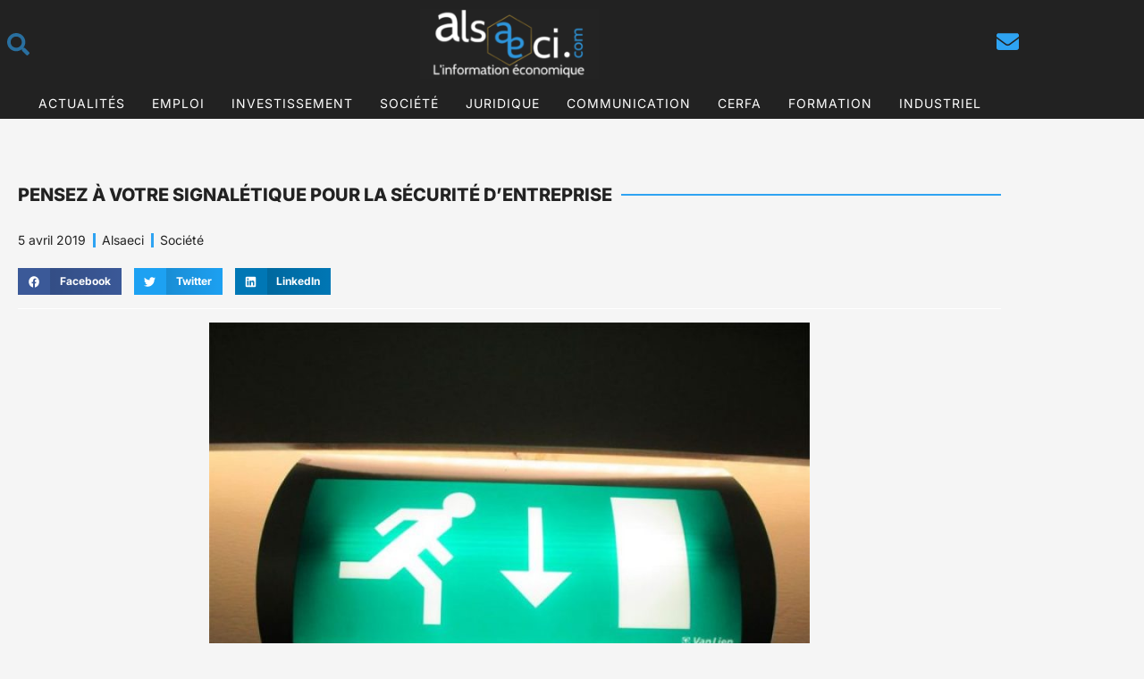

--- FILE ---
content_type: text/html; charset=UTF-8
request_url: https://www.alsaeci.com/a-linterieur-comme-a-lexterieur-pensez-a-votre-signaletique-pour-la-securite-dentreprise/
body_size: 33794
content:
<!DOCTYPE html>
<html lang="fr-FR">
<head><meta charset="UTF-8" /><script>if(navigator.userAgent.match(/MSIE|Internet Explorer/i)||navigator.userAgent.match(/Trident\/7\..*?rv:11/i)){var href=document.location.href;if(!href.match(/[?&]nowprocket/)){if(href.indexOf("?")==-1){if(href.indexOf("#")==-1){document.location.href=href+"?nowprocket=1"}else{document.location.href=href.replace("#","?nowprocket=1#")}}else{if(href.indexOf("#")==-1){document.location.href=href+"&nowprocket=1"}else{document.location.href=href.replace("#","&nowprocket=1#")}}}}</script><script>class RocketLazyLoadScripts{constructor(){this.v="1.2.4",this.triggerEvents=["keydown","mousedown","mousemove","touchmove","touchstart","touchend","wheel"],this.userEventHandler=this._triggerListener.bind(this),this.touchStartHandler=this._onTouchStart.bind(this),this.touchMoveHandler=this._onTouchMove.bind(this),this.touchEndHandler=this._onTouchEnd.bind(this),this.clickHandler=this._onClick.bind(this),this.interceptedClicks=[],window.addEventListener("pageshow",t=>{this.persisted=t.persisted}),window.addEventListener("DOMContentLoaded",()=>{this._preconnect3rdParties()}),this.delayedScripts={normal:[],async:[],defer:[]},this.trash=[],this.allJQueries=[]}_addUserInteractionListener(t){if(document.hidden){t._triggerListener();return}this.triggerEvents.forEach(e=>window.addEventListener(e,t.userEventHandler,{passive:!0})),window.addEventListener("touchstart",t.touchStartHandler,{passive:!0}),window.addEventListener("mousedown",t.touchStartHandler),document.addEventListener("visibilitychange",t.userEventHandler)}_removeUserInteractionListener(){this.triggerEvents.forEach(t=>window.removeEventListener(t,this.userEventHandler,{passive:!0})),document.removeEventListener("visibilitychange",this.userEventHandler)}_onTouchStart(t){"HTML"!==t.target.tagName&&(window.addEventListener("touchend",this.touchEndHandler),window.addEventListener("mouseup",this.touchEndHandler),window.addEventListener("touchmove",this.touchMoveHandler,{passive:!0}),window.addEventListener("mousemove",this.touchMoveHandler),t.target.addEventListener("click",this.clickHandler),this._renameDOMAttribute(t.target,"onclick","rocket-onclick"),this._pendingClickStarted())}_onTouchMove(t){window.removeEventListener("touchend",this.touchEndHandler),window.removeEventListener("mouseup",this.touchEndHandler),window.removeEventListener("touchmove",this.touchMoveHandler,{passive:!0}),window.removeEventListener("mousemove",this.touchMoveHandler),t.target.removeEventListener("click",this.clickHandler),this._renameDOMAttribute(t.target,"rocket-onclick","onclick"),this._pendingClickFinished()}_onTouchEnd(){window.removeEventListener("touchend",this.touchEndHandler),window.removeEventListener("mouseup",this.touchEndHandler),window.removeEventListener("touchmove",this.touchMoveHandler,{passive:!0}),window.removeEventListener("mousemove",this.touchMoveHandler)}_onClick(t){t.target.removeEventListener("click",this.clickHandler),this._renameDOMAttribute(t.target,"rocket-onclick","onclick"),this.interceptedClicks.push(t),t.preventDefault(),t.stopPropagation(),t.stopImmediatePropagation(),this._pendingClickFinished()}_replayClicks(){window.removeEventListener("touchstart",this.touchStartHandler,{passive:!0}),window.removeEventListener("mousedown",this.touchStartHandler),this.interceptedClicks.forEach(t=>{t.target.dispatchEvent(new MouseEvent("click",{view:t.view,bubbles:!0,cancelable:!0}))})}_waitForPendingClicks(){return new Promise(t=>{this._isClickPending?this._pendingClickFinished=t:t()})}_pendingClickStarted(){this._isClickPending=!0}_pendingClickFinished(){this._isClickPending=!1}_renameDOMAttribute(t,e,r){t.hasAttribute&&t.hasAttribute(e)&&(event.target.setAttribute(r,event.target.getAttribute(e)),event.target.removeAttribute(e))}_triggerListener(){this._removeUserInteractionListener(this),"loading"===document.readyState?document.addEventListener("DOMContentLoaded",this._loadEverythingNow.bind(this)):this._loadEverythingNow()}_preconnect3rdParties(){let t=[];document.querySelectorAll("script[type=rocketlazyloadscript][data-rocket-src]").forEach(e=>{let r=e.getAttribute("data-rocket-src");if(r&&0!==r.indexOf("data:")){0===r.indexOf("//")&&(r=location.protocol+r);try{let i=new URL(r).origin;i!==location.origin&&t.push({src:i,crossOrigin:e.crossOrigin||"module"===e.getAttribute("data-rocket-type")})}catch(n){}}}),t=[...new Map(t.map(t=>[JSON.stringify(t),t])).values()],this._batchInjectResourceHints(t,"preconnect")}async _loadEverythingNow(){this.lastBreath=Date.now(),this._delayEventListeners(),this._delayJQueryReady(this),this._handleDocumentWrite(),this._registerAllDelayedScripts(),this._preloadAllScripts(),await this._loadScriptsFromList(this.delayedScripts.normal),await this._loadScriptsFromList(this.delayedScripts.defer),await this._loadScriptsFromList(this.delayedScripts.async);try{await this._triggerDOMContentLoaded(),await this._pendingWebpackRequests(this),await this._triggerWindowLoad()}catch(t){console.error(t)}window.dispatchEvent(new Event("rocket-allScriptsLoaded")),this._waitForPendingClicks().then(()=>{this._replayClicks()}),this._emptyTrash()}_registerAllDelayedScripts(){document.querySelectorAll("script[type=rocketlazyloadscript]").forEach(t=>{t.hasAttribute("data-rocket-src")?t.hasAttribute("async")&&!1!==t.async?this.delayedScripts.async.push(t):t.hasAttribute("defer")&&!1!==t.defer||"module"===t.getAttribute("data-rocket-type")?this.delayedScripts.defer.push(t):this.delayedScripts.normal.push(t):this.delayedScripts.normal.push(t)})}async _transformScript(t){if(await this._littleBreath(),!0===t.noModule&&"noModule"in HTMLScriptElement.prototype){t.setAttribute("data-rocket-status","skipped");return}return new Promise(navigator.userAgent.indexOf("Firefox/")>0||""===navigator.vendor?e=>{let r=document.createElement("script");[...t.attributes].forEach(t=>{let e=t.nodeName;"type"!==e&&("data-rocket-type"===e&&(e="type"),"data-rocket-src"===e&&(e="src"),r.setAttribute(e,t.nodeValue))}),t.text&&(r.text=t.text),r.hasAttribute("src")?(r.addEventListener("load",e),r.addEventListener("error",e)):(r.text=t.text,e());try{t.parentNode.replaceChild(r,t)}catch(i){e()}}:e=>{function r(){t.setAttribute("data-rocket-status","failed"),e()}try{let i=t.getAttribute("data-rocket-type"),n=t.getAttribute("data-rocket-src");i?(t.type=i,t.removeAttribute("data-rocket-type")):t.removeAttribute("type"),t.addEventListener("load",function r(){t.setAttribute("data-rocket-status","executed"),e()}),t.addEventListener("error",r),n?(t.removeAttribute("data-rocket-src"),t.src=n):t.src="data:text/javascript;base64,"+window.btoa(unescape(encodeURIComponent(t.text)))}catch(s){r()}})}async _loadScriptsFromList(t){let e=t.shift();return e&&e.isConnected?(await this._transformScript(e),this._loadScriptsFromList(t)):Promise.resolve()}_preloadAllScripts(){this._batchInjectResourceHints([...this.delayedScripts.normal,...this.delayedScripts.defer,...this.delayedScripts.async],"preload")}_batchInjectResourceHints(t,e){var r=document.createDocumentFragment();t.forEach(t=>{let i=t.getAttribute&&t.getAttribute("data-rocket-src")||t.src;if(i){let n=document.createElement("link");n.href=i,n.rel=e,"preconnect"!==e&&(n.as="script"),t.getAttribute&&"module"===t.getAttribute("data-rocket-type")&&(n.crossOrigin=!0),t.crossOrigin&&(n.crossOrigin=t.crossOrigin),t.integrity&&(n.integrity=t.integrity),r.appendChild(n),this.trash.push(n)}}),document.head.appendChild(r)}_delayEventListeners(){let t={};function e(e,r){!function e(r){!t[r]&&(t[r]={originalFunctions:{add:r.addEventListener,remove:r.removeEventListener},eventsToRewrite:[]},r.addEventListener=function(){arguments[0]=i(arguments[0]),t[r].originalFunctions.add.apply(r,arguments)},r.removeEventListener=function(){arguments[0]=i(arguments[0]),t[r].originalFunctions.remove.apply(r,arguments)});function i(e){return t[r].eventsToRewrite.indexOf(e)>=0?"rocket-"+e:e}}(e),t[e].eventsToRewrite.push(r)}function r(t,e){let r=t[e];Object.defineProperty(t,e,{get:()=>r||function(){},set(i){t["rocket"+e]=r=i}})}e(document,"DOMContentLoaded"),e(window,"DOMContentLoaded"),e(window,"load"),e(window,"pageshow"),e(document,"readystatechange"),r(document,"onreadystatechange"),r(window,"onload"),r(window,"onpageshow")}_delayJQueryReady(t){let e;function r(t){return t.split(" ").map(t=>"load"===t||0===t.indexOf("load.")?"rocket-jquery-load":t).join(" ")}function i(i){if(i&&i.fn&&!t.allJQueries.includes(i)){i.fn.ready=i.fn.init.prototype.ready=function(e){return t.domReadyFired?e.bind(document)(i):document.addEventListener("rocket-DOMContentLoaded",()=>e.bind(document)(i)),i([])};let n=i.fn.on;i.fn.on=i.fn.init.prototype.on=function(){return this[0]===window&&("string"==typeof arguments[0]||arguments[0]instanceof String?arguments[0]=r(arguments[0]):"object"==typeof arguments[0]&&Object.keys(arguments[0]).forEach(t=>{let e=arguments[0][t];delete arguments[0][t],arguments[0][r(t)]=e})),n.apply(this,arguments),this},t.allJQueries.push(i)}e=i}i(window.jQuery),Object.defineProperty(window,"jQuery",{get:()=>e,set(t){i(t)}})}async _pendingWebpackRequests(t){let e=document.querySelector("script[data-webpack]");async function r(){return new Promise(t=>{e.addEventListener("load",t),e.addEventListener("error",t)})}e&&(await r(),await t._requestAnimFrame(),await t._pendingWebpackRequests(t))}async _triggerDOMContentLoaded(){this.domReadyFired=!0,await this._littleBreath(),document.dispatchEvent(new Event("rocket-DOMContentLoaded")),await this._littleBreath(),window.dispatchEvent(new Event("rocket-DOMContentLoaded")),await this._littleBreath(),document.dispatchEvent(new Event("rocket-readystatechange")),await this._littleBreath(),document.rocketonreadystatechange&&document.rocketonreadystatechange()}async _triggerWindowLoad(){await this._littleBreath(),window.dispatchEvent(new Event("rocket-load")),await this._littleBreath(),window.rocketonload&&window.rocketonload(),await this._littleBreath(),this.allJQueries.forEach(t=>t(window).trigger("rocket-jquery-load")),await this._littleBreath();let t=new Event("rocket-pageshow");t.persisted=this.persisted,window.dispatchEvent(t),await this._littleBreath(),window.rocketonpageshow&&window.rocketonpageshow({persisted:this.persisted})}_handleDocumentWrite(){let t=new Map;document.write=document.writeln=function(e){let r=document.currentScript;r||console.error("WPRocket unable to document.write this: "+e);let i=document.createRange(),n=r.parentElement,s=t.get(r);void 0===s&&(s=r.nextSibling,t.set(r,s));let a=document.createDocumentFragment();i.setStart(a,0),a.appendChild(i.createContextualFragment(e)),n.insertBefore(a,s)}}async _littleBreath(){Date.now()-this.lastBreath>45&&(await this._requestAnimFrame(),this.lastBreath=Date.now())}async _requestAnimFrame(){return document.hidden?new Promise(t=>setTimeout(t)):new Promise(t=>requestAnimationFrame(t))}_emptyTrash(){this.trash.forEach(t=>t.remove())}static run(){let t=new RocketLazyLoadScripts;t._addUserInteractionListener(t)}}RocketLazyLoadScripts.run();</script>
	
	<meta name="viewport" content="width=device-width, initial-scale=1" />
	<link rel="profile" href="http://gmpg.org/xfn/11" />
	<link rel="pingback" href="https://www.alsaeci.com/xmlrpc.php" />
	<meta name='robots' content='index, follow, max-image-preview:large, max-snippet:-1, max-video-preview:-1' />

	<!-- This site is optimized with the Yoast SEO plugin v26.7 - https://yoast.com/wordpress/plugins/seo/ -->
	<title>Pensez à votre signalétique pour la sécurité d’entreprise</title>
	<link rel="canonical" href="https://www.alsaeci.com/a-linterieur-comme-a-lexterieur-pensez-a-votre-signaletique-pour-la-securite-dentreprise/" />
	<meta property="og:locale" content="fr_FR" />
	<meta property="og:type" content="article" />
	<meta property="og:title" content="Pensez à votre signalétique pour la sécurité d’entreprise" />
	<meta property="og:description" content="Beaucoup d’entreprises se contente de miser sur une communication visuelle forte lorsque s’agit d’évoquer la question de la signalétique. Pourtant, en la matière, il n’est pas toujours question de communication ou de marketing (…encore que). Ainsi, optimisez sa signalétique d’entreprise peut revêtir de nombreux enjeux, tant pour les collaborateurs que les pour clients et autres&hellip; Poursuivre la lecture Pensez à votre signalétique pour la sécurité d’entreprise" />
	<meta property="og:url" content="https://www.alsaeci.com/a-linterieur-comme-a-lexterieur-pensez-a-votre-signaletique-pour-la-securite-dentreprise/" />
	<meta property="og:site_name" content="Alsaeci" />
	<meta property="article:publisher" content="https://www.facebook.com/alsaeci" />
	<meta property="article:published_time" content="2019-04-05T13:39:30+00:00" />
	<meta property="article:modified_time" content="2022-09-15T13:38:12+00:00" />
	<meta property="og:image" content="https://www.alsaeci.com/wp-content/uploads/2019/04/signaletique-securité-entreprise.jpg" />
	<meta property="og:image:width" content="672" />
	<meta property="og:image:height" content="498" />
	<meta property="og:image:type" content="image/jpeg" />
	<meta name="author" content="Alsaeci" />
	<meta name="twitter:card" content="summary_large_image" />
	<meta name="twitter:creator" content="@alsaeci" />
	<meta name="twitter:site" content="@alsaeci" />
	<meta name="twitter:label1" content="Écrit par" />
	<meta name="twitter:data1" content="Alsaeci" />
	<meta name="twitter:label2" content="Durée de lecture estimée" />
	<meta name="twitter:data2" content="4 minutes" />
	<script type="application/ld+json" class="yoast-schema-graph">{"@context":"https://schema.org","@graph":[{"@type":"Article","@id":"https://www.alsaeci.com/a-linterieur-comme-a-lexterieur-pensez-a-votre-signaletique-pour-la-securite-dentreprise/#article","isPartOf":{"@id":"https://www.alsaeci.com/a-linterieur-comme-a-lexterieur-pensez-a-votre-signaletique-pour-la-securite-dentreprise/"},"author":{"name":"Alsaeci","@id":"https://www.alsaeci.com/#/schema/person/25b9f8388b4daaa9ba53cd545cefd551"},"headline":"Pensez à votre signalétique pour la sécurité d’entreprise","datePublished":"2019-04-05T13:39:30+00:00","dateModified":"2022-09-15T13:38:12+00:00","mainEntityOfPage":{"@id":"https://www.alsaeci.com/a-linterieur-comme-a-lexterieur-pensez-a-votre-signaletique-pour-la-securite-dentreprise/"},"wordCount":812,"publisher":{"@id":"https://www.alsaeci.com/#organization"},"image":{"@id":"https://www.alsaeci.com/a-linterieur-comme-a-lexterieur-pensez-a-votre-signaletique-pour-la-securite-dentreprise/#primaryimage"},"thumbnailUrl":"https://www.alsaeci.com/wp-content/uploads/2019/04/signaletique-securité-entreprise.jpg","articleSection":["Société"],"inLanguage":"fr-FR"},{"@type":"WebPage","@id":"https://www.alsaeci.com/a-linterieur-comme-a-lexterieur-pensez-a-votre-signaletique-pour-la-securite-dentreprise/","url":"https://www.alsaeci.com/a-linterieur-comme-a-lexterieur-pensez-a-votre-signaletique-pour-la-securite-dentreprise/","name":"Pensez à votre signalétique pour la sécurité d’entreprise","isPartOf":{"@id":"https://www.alsaeci.com/#website"},"primaryImageOfPage":{"@id":"https://www.alsaeci.com/a-linterieur-comme-a-lexterieur-pensez-a-votre-signaletique-pour-la-securite-dentreprise/#primaryimage"},"image":{"@id":"https://www.alsaeci.com/a-linterieur-comme-a-lexterieur-pensez-a-votre-signaletique-pour-la-securite-dentreprise/#primaryimage"},"thumbnailUrl":"https://www.alsaeci.com/wp-content/uploads/2019/04/signaletique-securité-entreprise.jpg","datePublished":"2019-04-05T13:39:30+00:00","dateModified":"2022-09-15T13:38:12+00:00","breadcrumb":{"@id":"https://www.alsaeci.com/a-linterieur-comme-a-lexterieur-pensez-a-votre-signaletique-pour-la-securite-dentreprise/#breadcrumb"},"inLanguage":"fr-FR","potentialAction":[{"@type":"ReadAction","target":["https://www.alsaeci.com/a-linterieur-comme-a-lexterieur-pensez-a-votre-signaletique-pour-la-securite-dentreprise/"]}]},{"@type":"ImageObject","inLanguage":"fr-FR","@id":"https://www.alsaeci.com/a-linterieur-comme-a-lexterieur-pensez-a-votre-signaletique-pour-la-securite-dentreprise/#primaryimage","url":"https://www.alsaeci.com/wp-content/uploads/2019/04/signaletique-securité-entreprise.jpg","contentUrl":"https://www.alsaeci.com/wp-content/uploads/2019/04/signaletique-securité-entreprise.jpg","width":672,"height":498},{"@type":"BreadcrumbList","@id":"https://www.alsaeci.com/a-linterieur-comme-a-lexterieur-pensez-a-votre-signaletique-pour-la-securite-dentreprise/#breadcrumb","itemListElement":[{"@type":"ListItem","position":1,"name":"Accueil","item":"https://www.alsaeci.com/"},{"@type":"ListItem","position":2,"name":"Pensez à votre signalétique pour la sécurité d’entreprise"}]},{"@type":"WebSite","@id":"https://www.alsaeci.com/#website","url":"https://www.alsaeci.com/","name":"Alsaeci","description":"L&#039;information économique","publisher":{"@id":"https://www.alsaeci.com/#organization"},"potentialAction":[{"@type":"SearchAction","target":{"@type":"EntryPoint","urlTemplate":"https://www.alsaeci.com/?s={search_term_string}"},"query-input":{"@type":"PropertyValueSpecification","valueRequired":true,"valueName":"search_term_string"}}],"inLanguage":"fr-FR"},{"@type":"Organization","@id":"https://www.alsaeci.com/#organization","name":"Alsaeci","url":"https://www.alsaeci.com/","logo":{"@type":"ImageObject","inLanguage":"fr-FR","@id":"https://www.alsaeci.com/#/schema/logo/image/","url":"https://www.alsaeci.com/wp-content/uploads/2021/09/Logo2.png","contentUrl":"https://www.alsaeci.com/wp-content/uploads/2021/09/Logo2.png","width":750,"height":293,"caption":"Alsaeci"},"image":{"@id":"https://www.alsaeci.com/#/schema/logo/image/"},"sameAs":["https://www.facebook.com/alsaeci","https://x.com/alsaeci","https://www.linkedin.com/company/alsaeci/"]},{"@type":"Person","@id":"https://www.alsaeci.com/#/schema/person/25b9f8388b4daaa9ba53cd545cefd551","name":"Alsaeci","image":{"@type":"ImageObject","inLanguage":"fr-FR","@id":"https://www.alsaeci.com/#/schema/person/image/","url":"https://secure.gravatar.com/avatar/3e80ff47fbbc9a22c7732e8894432ea0f6e0cdce7938731319a01bd844c2f1f6?s=96&d=mm&r=g","contentUrl":"https://secure.gravatar.com/avatar/3e80ff47fbbc9a22c7732e8894432ea0f6e0cdce7938731319a01bd844c2f1f6?s=96&d=mm&r=g","caption":"Alsaeci"}}]}</script>
	<!-- / Yoast SEO plugin. -->


<link rel='dns-prefetch' href='//www.googletagmanager.com' />
<link rel="alternate" type="application/rss+xml" title="Alsaeci &raquo; Flux" href="https://www.alsaeci.com/feed/" />
<link rel="alternate" type="application/rss+xml" title="Alsaeci &raquo; Flux des commentaires" href="https://www.alsaeci.com/comments/feed/" />
<link rel="alternate" title="oEmbed (JSON)" type="application/json+oembed" href="https://www.alsaeci.com/wp-json/oembed/1.0/embed?url=https%3A%2F%2Fwww.alsaeci.com%2Fa-linterieur-comme-a-lexterieur-pensez-a-votre-signaletique-pour-la-securite-dentreprise%2F" />
<link rel="alternate" title="oEmbed (XML)" type="text/xml+oembed" href="https://www.alsaeci.com/wp-json/oembed/1.0/embed?url=https%3A%2F%2Fwww.alsaeci.com%2Fa-linterieur-comme-a-lexterieur-pensez-a-votre-signaletique-pour-la-securite-dentreprise%2F&#038;format=xml" />
<style id='wp-img-auto-sizes-contain-inline-css'>
img:is([sizes=auto i],[sizes^="auto," i]){contain-intrinsic-size:3000px 1500px}
/*# sourceURL=wp-img-auto-sizes-contain-inline-css */
</style>
<link data-minify="1" rel='stylesheet' id='otw_sbm.css-css' href='https://www.alsaeci.com/wp-content/cache/min/1/wp-content/plugins/widget-manager-light/css/otw_sbm.css?ver=1768707126' media='all' />
<link data-minify="1" rel='stylesheet' id='hfe-widgets-style-css' href='https://www.alsaeci.com/wp-content/cache/min/1/wp-content/plugins/header-footer-elementor/inc/widgets-css/frontend.css?ver=1768707126' media='all' />
<link rel='stylesheet' id='premium-addons-css' href='https://www.alsaeci.com/wp-content/plugins/premium-addons-for-elementor/assets/frontend/min-css/premium-addons.min.css?ver=4.10.88' media='all' />
<style id='wp-emoji-styles-inline-css'>

	img.wp-smiley, img.emoji {
		display: inline !important;
		border: none !important;
		box-shadow: none !important;
		height: 1em !important;
		width: 1em !important;
		margin: 0 0.07em !important;
		vertical-align: -0.1em !important;
		background: none !important;
		padding: 0 !important;
	}
/*# sourceURL=wp-emoji-styles-inline-css */
</style>
<link rel='stylesheet' id='wp-block-library-css' href='https://www.alsaeci.com/wp-includes/css/dist/block-library/style.min.css?ver=6.9' media='all' />
<style id='wp-block-library-theme-inline-css'>
.wp-block-audio :where(figcaption){color:#555;font-size:13px;text-align:center}.is-dark-theme .wp-block-audio :where(figcaption){color:#ffffffa6}.wp-block-audio{margin:0 0 1em}.wp-block-code{border:1px solid #ccc;border-radius:4px;font-family:Menlo,Consolas,monaco,monospace;padding:.8em 1em}.wp-block-embed :where(figcaption){color:#555;font-size:13px;text-align:center}.is-dark-theme .wp-block-embed :where(figcaption){color:#ffffffa6}.wp-block-embed{margin:0 0 1em}.blocks-gallery-caption{color:#555;font-size:13px;text-align:center}.is-dark-theme .blocks-gallery-caption{color:#ffffffa6}:root :where(.wp-block-image figcaption){color:#555;font-size:13px;text-align:center}.is-dark-theme :root :where(.wp-block-image figcaption){color:#ffffffa6}.wp-block-image{margin:0 0 1em}.wp-block-pullquote{border-bottom:4px solid;border-top:4px solid;color:currentColor;margin-bottom:1.75em}.wp-block-pullquote :where(cite),.wp-block-pullquote :where(footer),.wp-block-pullquote__citation{color:currentColor;font-size:.8125em;font-style:normal;text-transform:uppercase}.wp-block-quote{border-left:.25em solid;margin:0 0 1.75em;padding-left:1em}.wp-block-quote cite,.wp-block-quote footer{color:currentColor;font-size:.8125em;font-style:normal;position:relative}.wp-block-quote:where(.has-text-align-right){border-left:none;border-right:.25em solid;padding-left:0;padding-right:1em}.wp-block-quote:where(.has-text-align-center){border:none;padding-left:0}.wp-block-quote.is-large,.wp-block-quote.is-style-large,.wp-block-quote:where(.is-style-plain){border:none}.wp-block-search .wp-block-search__label{font-weight:700}.wp-block-search__button{border:1px solid #ccc;padding:.375em .625em}:where(.wp-block-group.has-background){padding:1.25em 2.375em}.wp-block-separator.has-css-opacity{opacity:.4}.wp-block-separator{border:none;border-bottom:2px solid;margin-left:auto;margin-right:auto}.wp-block-separator.has-alpha-channel-opacity{opacity:1}.wp-block-separator:not(.is-style-wide):not(.is-style-dots){width:100px}.wp-block-separator.has-background:not(.is-style-dots){border-bottom:none;height:1px}.wp-block-separator.has-background:not(.is-style-wide):not(.is-style-dots){height:2px}.wp-block-table{margin:0 0 1em}.wp-block-table td,.wp-block-table th{word-break:normal}.wp-block-table :where(figcaption){color:#555;font-size:13px;text-align:center}.is-dark-theme .wp-block-table :where(figcaption){color:#ffffffa6}.wp-block-video :where(figcaption){color:#555;font-size:13px;text-align:center}.is-dark-theme .wp-block-video :where(figcaption){color:#ffffffa6}.wp-block-video{margin:0 0 1em}:root :where(.wp-block-template-part.has-background){margin-bottom:0;margin-top:0;padding:1.25em 2.375em}
/*# sourceURL=/wp-includes/css/dist/block-library/theme.min.css */
</style>
<style id='classic-theme-styles-inline-css'>
/*! This file is auto-generated */
.wp-block-button__link{color:#fff;background-color:#32373c;border-radius:9999px;box-shadow:none;text-decoration:none;padding:calc(.667em + 2px) calc(1.333em + 2px);font-size:1.125em}.wp-block-file__button{background:#32373c;color:#fff;text-decoration:none}
/*# sourceURL=/wp-includes/css/classic-themes.min.css */
</style>
<link rel='stylesheet' id='twenty-twenty-one-custom-color-overrides-css' href='https://www.alsaeci.com/wp-content/themes/twentytwentyone/assets/css/custom-color-overrides.css?ver=2.6' media='all' />
<style id='global-styles-inline-css'>
:root{--wp--preset--aspect-ratio--square: 1;--wp--preset--aspect-ratio--4-3: 4/3;--wp--preset--aspect-ratio--3-4: 3/4;--wp--preset--aspect-ratio--3-2: 3/2;--wp--preset--aspect-ratio--2-3: 2/3;--wp--preset--aspect-ratio--16-9: 16/9;--wp--preset--aspect-ratio--9-16: 9/16;--wp--preset--color--black: #000000;--wp--preset--color--cyan-bluish-gray: #abb8c3;--wp--preset--color--white: #FFFFFF;--wp--preset--color--pale-pink: #f78da7;--wp--preset--color--vivid-red: #cf2e2e;--wp--preset--color--luminous-vivid-orange: #ff6900;--wp--preset--color--luminous-vivid-amber: #fcb900;--wp--preset--color--light-green-cyan: #7bdcb5;--wp--preset--color--vivid-green-cyan: #00d084;--wp--preset--color--pale-cyan-blue: #8ed1fc;--wp--preset--color--vivid-cyan-blue: #0693e3;--wp--preset--color--vivid-purple: #9b51e0;--wp--preset--color--dark-gray: #28303D;--wp--preset--color--gray: #39414D;--wp--preset--color--green: #D1E4DD;--wp--preset--color--blue: #D1DFE4;--wp--preset--color--purple: #D1D1E4;--wp--preset--color--red: #E4D1D1;--wp--preset--color--orange: #E4DAD1;--wp--preset--color--yellow: #EEEADD;--wp--preset--gradient--vivid-cyan-blue-to-vivid-purple: linear-gradient(135deg,rgb(6,147,227) 0%,rgb(155,81,224) 100%);--wp--preset--gradient--light-green-cyan-to-vivid-green-cyan: linear-gradient(135deg,rgb(122,220,180) 0%,rgb(0,208,130) 100%);--wp--preset--gradient--luminous-vivid-amber-to-luminous-vivid-orange: linear-gradient(135deg,rgb(252,185,0) 0%,rgb(255,105,0) 100%);--wp--preset--gradient--luminous-vivid-orange-to-vivid-red: linear-gradient(135deg,rgb(255,105,0) 0%,rgb(207,46,46) 100%);--wp--preset--gradient--very-light-gray-to-cyan-bluish-gray: linear-gradient(135deg,rgb(238,238,238) 0%,rgb(169,184,195) 100%);--wp--preset--gradient--cool-to-warm-spectrum: linear-gradient(135deg,rgb(74,234,220) 0%,rgb(151,120,209) 20%,rgb(207,42,186) 40%,rgb(238,44,130) 60%,rgb(251,105,98) 80%,rgb(254,248,76) 100%);--wp--preset--gradient--blush-light-purple: linear-gradient(135deg,rgb(255,206,236) 0%,rgb(152,150,240) 100%);--wp--preset--gradient--blush-bordeaux: linear-gradient(135deg,rgb(254,205,165) 0%,rgb(254,45,45) 50%,rgb(107,0,62) 100%);--wp--preset--gradient--luminous-dusk: linear-gradient(135deg,rgb(255,203,112) 0%,rgb(199,81,192) 50%,rgb(65,88,208) 100%);--wp--preset--gradient--pale-ocean: linear-gradient(135deg,rgb(255,245,203) 0%,rgb(182,227,212) 50%,rgb(51,167,181) 100%);--wp--preset--gradient--electric-grass: linear-gradient(135deg,rgb(202,248,128) 0%,rgb(113,206,126) 100%);--wp--preset--gradient--midnight: linear-gradient(135deg,rgb(2,3,129) 0%,rgb(40,116,252) 100%);--wp--preset--gradient--purple-to-yellow: linear-gradient(160deg, #D1D1E4 0%, #EEEADD 100%);--wp--preset--gradient--yellow-to-purple: linear-gradient(160deg, #EEEADD 0%, #D1D1E4 100%);--wp--preset--gradient--green-to-yellow: linear-gradient(160deg, #D1E4DD 0%, #EEEADD 100%);--wp--preset--gradient--yellow-to-green: linear-gradient(160deg, #EEEADD 0%, #D1E4DD 100%);--wp--preset--gradient--red-to-yellow: linear-gradient(160deg, #E4D1D1 0%, #EEEADD 100%);--wp--preset--gradient--yellow-to-red: linear-gradient(160deg, #EEEADD 0%, #E4D1D1 100%);--wp--preset--gradient--purple-to-red: linear-gradient(160deg, #D1D1E4 0%, #E4D1D1 100%);--wp--preset--gradient--red-to-purple: linear-gradient(160deg, #E4D1D1 0%, #D1D1E4 100%);--wp--preset--font-size--small: 18px;--wp--preset--font-size--medium: 20px;--wp--preset--font-size--large: 24px;--wp--preset--font-size--x-large: 42px;--wp--preset--font-size--extra-small: 16px;--wp--preset--font-size--normal: 20px;--wp--preset--font-size--extra-large: 40px;--wp--preset--font-size--huge: 96px;--wp--preset--font-size--gigantic: 144px;--wp--preset--spacing--20: 0.44rem;--wp--preset--spacing--30: 0.67rem;--wp--preset--spacing--40: 1rem;--wp--preset--spacing--50: 1.5rem;--wp--preset--spacing--60: 2.25rem;--wp--preset--spacing--70: 3.38rem;--wp--preset--spacing--80: 5.06rem;--wp--preset--shadow--natural: 6px 6px 9px rgba(0, 0, 0, 0.2);--wp--preset--shadow--deep: 12px 12px 50px rgba(0, 0, 0, 0.4);--wp--preset--shadow--sharp: 6px 6px 0px rgba(0, 0, 0, 0.2);--wp--preset--shadow--outlined: 6px 6px 0px -3px rgb(255, 255, 255), 6px 6px rgb(0, 0, 0);--wp--preset--shadow--crisp: 6px 6px 0px rgb(0, 0, 0);}:where(.is-layout-flex){gap: 0.5em;}:where(.is-layout-grid){gap: 0.5em;}body .is-layout-flex{display: flex;}.is-layout-flex{flex-wrap: wrap;align-items: center;}.is-layout-flex > :is(*, div){margin: 0;}body .is-layout-grid{display: grid;}.is-layout-grid > :is(*, div){margin: 0;}:where(.wp-block-columns.is-layout-flex){gap: 2em;}:where(.wp-block-columns.is-layout-grid){gap: 2em;}:where(.wp-block-post-template.is-layout-flex){gap: 1.25em;}:where(.wp-block-post-template.is-layout-grid){gap: 1.25em;}.has-black-color{color: var(--wp--preset--color--black) !important;}.has-cyan-bluish-gray-color{color: var(--wp--preset--color--cyan-bluish-gray) !important;}.has-white-color{color: var(--wp--preset--color--white) !important;}.has-pale-pink-color{color: var(--wp--preset--color--pale-pink) !important;}.has-vivid-red-color{color: var(--wp--preset--color--vivid-red) !important;}.has-luminous-vivid-orange-color{color: var(--wp--preset--color--luminous-vivid-orange) !important;}.has-luminous-vivid-amber-color{color: var(--wp--preset--color--luminous-vivid-amber) !important;}.has-light-green-cyan-color{color: var(--wp--preset--color--light-green-cyan) !important;}.has-vivid-green-cyan-color{color: var(--wp--preset--color--vivid-green-cyan) !important;}.has-pale-cyan-blue-color{color: var(--wp--preset--color--pale-cyan-blue) !important;}.has-vivid-cyan-blue-color{color: var(--wp--preset--color--vivid-cyan-blue) !important;}.has-vivid-purple-color{color: var(--wp--preset--color--vivid-purple) !important;}.has-black-background-color{background-color: var(--wp--preset--color--black) !important;}.has-cyan-bluish-gray-background-color{background-color: var(--wp--preset--color--cyan-bluish-gray) !important;}.has-white-background-color{background-color: var(--wp--preset--color--white) !important;}.has-pale-pink-background-color{background-color: var(--wp--preset--color--pale-pink) !important;}.has-vivid-red-background-color{background-color: var(--wp--preset--color--vivid-red) !important;}.has-luminous-vivid-orange-background-color{background-color: var(--wp--preset--color--luminous-vivid-orange) !important;}.has-luminous-vivid-amber-background-color{background-color: var(--wp--preset--color--luminous-vivid-amber) !important;}.has-light-green-cyan-background-color{background-color: var(--wp--preset--color--light-green-cyan) !important;}.has-vivid-green-cyan-background-color{background-color: var(--wp--preset--color--vivid-green-cyan) !important;}.has-pale-cyan-blue-background-color{background-color: var(--wp--preset--color--pale-cyan-blue) !important;}.has-vivid-cyan-blue-background-color{background-color: var(--wp--preset--color--vivid-cyan-blue) !important;}.has-vivid-purple-background-color{background-color: var(--wp--preset--color--vivid-purple) !important;}.has-black-border-color{border-color: var(--wp--preset--color--black) !important;}.has-cyan-bluish-gray-border-color{border-color: var(--wp--preset--color--cyan-bluish-gray) !important;}.has-white-border-color{border-color: var(--wp--preset--color--white) !important;}.has-pale-pink-border-color{border-color: var(--wp--preset--color--pale-pink) !important;}.has-vivid-red-border-color{border-color: var(--wp--preset--color--vivid-red) !important;}.has-luminous-vivid-orange-border-color{border-color: var(--wp--preset--color--luminous-vivid-orange) !important;}.has-luminous-vivid-amber-border-color{border-color: var(--wp--preset--color--luminous-vivid-amber) !important;}.has-light-green-cyan-border-color{border-color: var(--wp--preset--color--light-green-cyan) !important;}.has-vivid-green-cyan-border-color{border-color: var(--wp--preset--color--vivid-green-cyan) !important;}.has-pale-cyan-blue-border-color{border-color: var(--wp--preset--color--pale-cyan-blue) !important;}.has-vivid-cyan-blue-border-color{border-color: var(--wp--preset--color--vivid-cyan-blue) !important;}.has-vivid-purple-border-color{border-color: var(--wp--preset--color--vivid-purple) !important;}.has-vivid-cyan-blue-to-vivid-purple-gradient-background{background: var(--wp--preset--gradient--vivid-cyan-blue-to-vivid-purple) !important;}.has-light-green-cyan-to-vivid-green-cyan-gradient-background{background: var(--wp--preset--gradient--light-green-cyan-to-vivid-green-cyan) !important;}.has-luminous-vivid-amber-to-luminous-vivid-orange-gradient-background{background: var(--wp--preset--gradient--luminous-vivid-amber-to-luminous-vivid-orange) !important;}.has-luminous-vivid-orange-to-vivid-red-gradient-background{background: var(--wp--preset--gradient--luminous-vivid-orange-to-vivid-red) !important;}.has-very-light-gray-to-cyan-bluish-gray-gradient-background{background: var(--wp--preset--gradient--very-light-gray-to-cyan-bluish-gray) !important;}.has-cool-to-warm-spectrum-gradient-background{background: var(--wp--preset--gradient--cool-to-warm-spectrum) !important;}.has-blush-light-purple-gradient-background{background: var(--wp--preset--gradient--blush-light-purple) !important;}.has-blush-bordeaux-gradient-background{background: var(--wp--preset--gradient--blush-bordeaux) !important;}.has-luminous-dusk-gradient-background{background: var(--wp--preset--gradient--luminous-dusk) !important;}.has-pale-ocean-gradient-background{background: var(--wp--preset--gradient--pale-ocean) !important;}.has-electric-grass-gradient-background{background: var(--wp--preset--gradient--electric-grass) !important;}.has-midnight-gradient-background{background: var(--wp--preset--gradient--midnight) !important;}.has-small-font-size{font-size: var(--wp--preset--font-size--small) !important;}.has-medium-font-size{font-size: var(--wp--preset--font-size--medium) !important;}.has-large-font-size{font-size: var(--wp--preset--font-size--large) !important;}.has-x-large-font-size{font-size: var(--wp--preset--font-size--x-large) !important;}
:where(.wp-block-post-template.is-layout-flex){gap: 1.25em;}:where(.wp-block-post-template.is-layout-grid){gap: 1.25em;}
:where(.wp-block-term-template.is-layout-flex){gap: 1.25em;}:where(.wp-block-term-template.is-layout-grid){gap: 1.25em;}
:where(.wp-block-columns.is-layout-flex){gap: 2em;}:where(.wp-block-columns.is-layout-grid){gap: 2em;}
:root :where(.wp-block-pullquote){font-size: 1.5em;line-height: 1.6;}
/*# sourceURL=global-styles-inline-css */
</style>
<link rel='stylesheet' id='gn-frontend-gnfollow-style-css' href='https://www.alsaeci.com/wp-content/plugins/gn-publisher/assets/css/gn-frontend-gnfollow.min.css?ver=1.5.26' media='all' />
<link rel='stylesheet' id='cmplz-general-css' href='https://www.alsaeci.com/wp-content/plugins/complianz-gdpr/assets/css/cookieblocker.min.css?ver=1768463957' media='all' />
<link rel='stylesheet' id='ez-toc-css' href='https://www.alsaeci.com/wp-content/plugins/easy-table-of-contents/assets/css/screen.min.css?ver=2.0.80' media='all' />
<style id='ez-toc-inline-css'>
div#ez-toc-container .ez-toc-title {font-size: 130%;}div#ez-toc-container .ez-toc-title {font-weight: 700;}div#ez-toc-container ul li , div#ez-toc-container ul li a {font-size: 110%;}div#ez-toc-container ul li , div#ez-toc-container ul li a {font-weight: 500;}div#ez-toc-container nav ul ul li {font-size: 90%;}div#ez-toc-container {background: #2ea3f2;border: 1px solid #2a6496;width: 100%;}div#ez-toc-container p.ez-toc-title , #ez-toc-container .ez_toc_custom_title_icon , #ez-toc-container .ez_toc_custom_toc_icon {color: #222222;}div#ez-toc-container ul.ez-toc-list a {color: #ffffff;}div#ez-toc-container ul.ez-toc-list a:hover {color: #222222;}div#ez-toc-container ul.ez-toc-list a:visited {color: #222222;}.ez-toc-counter nav ul li a::before {color: ;}.ez-toc-box-title {font-weight: bold; margin-bottom: 10px; text-align: center; text-transform: uppercase; letter-spacing: 1px; color: #666; padding-bottom: 5px;position:absolute;top:-4%;left:5%;background-color: inherit;transition: top 0.3s ease;}.ez-toc-box-title.toc-closed {top:-25%;}
/*# sourceURL=ez-toc-inline-css */
</style>
<link data-minify="1" rel='stylesheet' id='hfe-style-css' href='https://www.alsaeci.com/wp-content/cache/min/1/wp-content/plugins/header-footer-elementor/assets/css/header-footer-elementor.css?ver=1768707126' media='all' />
<link rel='stylesheet' id='elementor-frontend-css' href='https://www.alsaeci.com/wp-content/plugins/elementor/assets/css/frontend.min.css?ver=3.34.1' media='all' />
<link rel='stylesheet' id='elementor-post-4221-css' href='https://www.alsaeci.com/wp-content/uploads/elementor/css/post-4221.css?ver=1768707126' media='all' />
<link data-minify="1" rel='stylesheet' id='twenty-twenty-one-style-css' href='https://www.alsaeci.com/wp-content/cache/min/1/wp-content/themes/twentytwentyone/style.css?ver=1768707126' media='all' />
<link rel='stylesheet' id='twenty-twenty-one-print-style-css' href='https://www.alsaeci.com/wp-content/themes/twentytwentyone/assets/css/print.css?ver=2.6' media='print' />
<link rel='stylesheet' id='widget-search-form-css' href='https://www.alsaeci.com/wp-content/plugins/elementor-pro/assets/css/widget-search-form.min.css?ver=3.26.2' media='all' />
<link rel='stylesheet' id='widget-image-css' href='https://www.alsaeci.com/wp-content/plugins/elementor/assets/css/widget-image.min.css?ver=3.34.1' media='all' />
<link rel='stylesheet' id='widget-nav-menu-css' href='https://www.alsaeci.com/wp-content/plugins/elementor-pro/assets/css/widget-nav-menu.min.css?ver=3.26.2' media='all' />
<link rel='stylesheet' id='widget-form-css' href='https://www.alsaeci.com/wp-content/plugins/elementor-pro/assets/css/widget-form.min.css?ver=3.26.2' media='all' />
<link rel='stylesheet' id='widget-social-icons-css' href='https://www.alsaeci.com/wp-content/plugins/elementor/assets/css/widget-social-icons.min.css?ver=3.34.1' media='all' />
<link rel='stylesheet' id='e-apple-webkit-css' href='https://www.alsaeci.com/wp-content/plugins/elementor/assets/css/conditionals/apple-webkit.min.css?ver=3.34.1' media='all' />
<link rel='stylesheet' id='widget-heading-css' href='https://www.alsaeci.com/wp-content/plugins/elementor/assets/css/widget-heading.min.css?ver=3.34.1' media='all' />
<link rel='stylesheet' id='widget-divider-css' href='https://www.alsaeci.com/wp-content/plugins/elementor/assets/css/widget-divider.min.css?ver=3.34.1' media='all' />
<link rel='stylesheet' id='widget-post-info-css' href='https://www.alsaeci.com/wp-content/plugins/elementor-pro/assets/css/widget-post-info.min.css?ver=3.26.2' media='all' />
<link rel='stylesheet' id='widget-icon-list-css' href='https://www.alsaeci.com/wp-content/plugins/elementor/assets/css/widget-icon-list.min.css?ver=3.34.1' media='all' />
<link rel='stylesheet' id='widget-share-buttons-css' href='https://www.alsaeci.com/wp-content/plugins/elementor-pro/assets/css/widget-share-buttons.min.css?ver=3.26.2' media='all' />
<link rel='stylesheet' id='elementor-post-6091-css' href='https://www.alsaeci.com/wp-content/uploads/elementor/css/post-6091.css?ver=1768707126' media='all' />
<link rel='stylesheet' id='elementor-post-6094-css' href='https://www.alsaeci.com/wp-content/uploads/elementor/css/post-6094.css?ver=1768707126' media='all' />
<link rel='stylesheet' id='elementor-post-6076-css' href='https://www.alsaeci.com/wp-content/uploads/elementor/css/post-6076.css?ver=1768707126' media='all' />
<link data-minify="1" rel='stylesheet' id='yarpp-thumbnails-css' href='https://www.alsaeci.com/wp-content/cache/min/1/wp-content/plugins/yet-another-related-posts-plugin/style/styles_thumbnails.css?ver=1768707126' media='all' />
<style id='yarpp-thumbnails-inline-css'>
.yarpp-thumbnails-horizontal .yarpp-thumbnail {width: 160px;height: 200px;margin: 5px;margin-left: 0px;}.yarpp-thumbnail > img, .yarpp-thumbnail-default {width: 150px;height: 150px;margin: 5px;}.yarpp-thumbnails-horizontal .yarpp-thumbnail-title {margin: 7px;margin-top: 0px;width: 150px;}.yarpp-thumbnail-default > img {min-height: 150px;min-width: 150px;}
.yarpp-thumbnails-horizontal .yarpp-thumbnail {width: 160px;height: 200px;margin: 5px;margin-left: 0px;}.yarpp-thumbnail > img, .yarpp-thumbnail-default {width: 150px;height: 150px;margin: 5px;}.yarpp-thumbnails-horizontal .yarpp-thumbnail-title {margin: 7px;margin-top: 0px;width: 150px;}.yarpp-thumbnail-default > img {min-height: 150px;min-width: 150px;}
/*# sourceURL=yarpp-thumbnails-inline-css */
</style>
<link data-minify="1" rel='stylesheet' id='hfe-elementor-icons-css' href='https://www.alsaeci.com/wp-content/cache/min/1/wp-content/plugins/elementor/assets/lib/eicons/css/elementor-icons.min.css?ver=1768707126' media='all' />
<link rel='stylesheet' id='hfe-icons-list-css' href='https://www.alsaeci.com/wp-content/plugins/elementor/assets/css/widget-icon-list.min.css?ver=3.24.3' media='all' />
<link rel='stylesheet' id='hfe-social-icons-css' href='https://www.alsaeci.com/wp-content/plugins/elementor/assets/css/widget-social-icons.min.css?ver=3.24.0' media='all' />
<link data-minify="1" rel='stylesheet' id='hfe-social-share-icons-brands-css' href='https://www.alsaeci.com/wp-content/cache/min/1/wp-content/plugins/elementor/assets/lib/font-awesome/css/brands.css?ver=1768707126' media='all' />
<link data-minify="1" rel='stylesheet' id='hfe-social-share-icons-fontawesome-css' href='https://www.alsaeci.com/wp-content/cache/min/1/wp-content/plugins/elementor/assets/lib/font-awesome/css/fontawesome.css?ver=1768707126' media='all' />
<link data-minify="1" rel='stylesheet' id='hfe-nav-menu-icons-css' href='https://www.alsaeci.com/wp-content/cache/min/1/wp-content/plugins/elementor/assets/lib/font-awesome/css/solid.css?ver=1768707126' media='all' />
<link rel='stylesheet' id='hfe-widget-blockquote-css' href='https://www.alsaeci.com/wp-content/plugins/elementor-pro/assets/css/widget-blockquote.min.css?ver=3.25.0' media='all' />
<link rel='stylesheet' id='hfe-mega-menu-css' href='https://www.alsaeci.com/wp-content/plugins/elementor-pro/assets/css/widget-mega-menu.min.css?ver=3.26.2' media='all' />
<link rel='stylesheet' id='hfe-nav-menu-widget-css' href='https://www.alsaeci.com/wp-content/plugins/elementor-pro/assets/css/widget-nav-menu.min.css?ver=3.26.0' media='all' />
<link data-minify="1" rel='stylesheet' id='sib-front-css-css' href='https://www.alsaeci.com/wp-content/cache/background-css/www.alsaeci.com/wp-content/cache/min/1/wp-content/plugins/mailin/css/mailin-front.css?ver=1768707126&wpr_t=1768714241' media='all' />
<style id='rocket-lazyload-inline-css'>
.rll-youtube-player{position:relative;padding-bottom:56.23%;height:0;overflow:hidden;max-width:100%;}.rll-youtube-player:focus-within{outline: 2px solid currentColor;outline-offset: 5px;}.rll-youtube-player iframe{position:absolute;top:0;left:0;width:100%;height:100%;z-index:100;background:0 0}.rll-youtube-player img{bottom:0;display:block;left:0;margin:auto;max-width:100%;width:100%;position:absolute;right:0;top:0;border:none;height:auto;-webkit-transition:.4s all;-moz-transition:.4s all;transition:.4s all}.rll-youtube-player img:hover{-webkit-filter:brightness(75%)}.rll-youtube-player .play{height:100%;width:100%;left:0;top:0;position:absolute;background:var(--wpr-bg-04eb5183-8e5e-475e-bdcd-a7215aba2983) no-repeat center;background-color: transparent !important;cursor:pointer;border:none;}.wp-embed-responsive .wp-has-aspect-ratio .rll-youtube-player{position:absolute;padding-bottom:0;width:100%;height:100%;top:0;bottom:0;left:0;right:0}
/*# sourceURL=rocket-lazyload-inline-css */
</style>
<link data-minify="1" rel='stylesheet' id='yarppRelatedCss-css' href='https://www.alsaeci.com/wp-content/cache/min/1/wp-content/plugins/yet-another-related-posts-plugin/style/related.css?ver=1768707126' media='all' />
<link data-minify="1" rel='stylesheet' id='elementor-gf-local-inter-css' href='https://www.alsaeci.com/wp-content/cache/min/1/wp-content/uploads/elementor/google-fonts/css/inter.css?ver=1768707126' media='all' />
<script type="rocketlazyloadscript" id="twenty-twenty-one-ie11-polyfills-js-after">
( Element.prototype.matches && Element.prototype.closest && window.NodeList && NodeList.prototype.forEach ) || document.write( '<script data-minify="1" src="https://www.alsaeci.com/wp-content/cache/min/1/wp-content/themes/twentytwentyone/assets/js/polyfills.js?ver=1756072498" defer></scr' + 'ipt>' );
//# sourceURL=twenty-twenty-one-ie11-polyfills-js-after
</script>
<script type="rocketlazyloadscript" data-minify="1" data-rocket-src="https://www.alsaeci.com/wp-content/cache/min/1/wp-content/themes/twentytwentyone/assets/js/primary-navigation.js?ver=1756072498" id="twenty-twenty-one-primary-navigation-script-js" defer data-wp-strategy="defer"></script>
<script type="rocketlazyloadscript" data-rocket-src="https://www.alsaeci.com/wp-includes/js/jquery/jquery.min.js?ver=3.7.1" id="jquery-core-js" defer></script>
<script type="rocketlazyloadscript" data-rocket-src="https://www.alsaeci.com/wp-includes/js/jquery/jquery-migrate.min.js?ver=3.4.1" id="jquery-migrate-js" defer></script>
<script type="rocketlazyloadscript" id="jquery-js-after">window.addEventListener('DOMContentLoaded', function() {
!function($){"use strict";$(document).ready(function(){$(this).scrollTop()>100&&$(".hfe-scroll-to-top-wrap").removeClass("hfe-scroll-to-top-hide"),$(window).scroll(function(){$(this).scrollTop()<100?$(".hfe-scroll-to-top-wrap").fadeOut(300):$(".hfe-scroll-to-top-wrap").fadeIn(300)}),$(".hfe-scroll-to-top-wrap").on("click",function(){$("html, body").animate({scrollTop:0},300);return!1})})}(jQuery);
!function($){'use strict';$(document).ready(function(){var bar=$('.hfe-reading-progress-bar');if(!bar.length)return;$(window).on('scroll',function(){var s=$(window).scrollTop(),d=$(document).height()-$(window).height(),p=d? s/d*100:0;bar.css('width',p+'%')});});}(jQuery);
//# sourceURL=jquery-js-after
});</script>

<!-- Extrait de code de la balise Google (gtag.js) ajouté par Site Kit -->
<!-- Extrait Google Analytics ajouté par Site Kit -->
<script type="rocketlazyloadscript" data-rocket-src="https://www.googletagmanager.com/gtag/js?id=GT-5R7DBP3" id="google_gtagjs-js" async></script>
<script type="rocketlazyloadscript" id="google_gtagjs-js-after">
window.dataLayer = window.dataLayer || [];function gtag(){dataLayer.push(arguments);}
gtag("set","linker",{"domains":["www.alsaeci.com"]});
gtag("js", new Date());
gtag("set", "developer_id.dZTNiMT", true);
gtag("config", "GT-5R7DBP3");
//# sourceURL=google_gtagjs-js-after
</script>
<script id="sib-front-js-js-extra">
var sibErrMsg = {"invalidMail":"Veuillez entrer une adresse e-mail valide.","requiredField":"Veuillez compl\u00e9ter les champs obligatoires.","invalidDateFormat":"Veuillez entrer une date valide.","invalidSMSFormat":"Veuillez entrer une num\u00e9ro de t\u00e9l\u00e9phone valide."};
var ajax_sib_front_object = {"ajax_url":"https://www.alsaeci.com/wp-admin/admin-ajax.php","ajax_nonce":"78a8b0b806","flag_url":"https://www.alsaeci.com/wp-content/plugins/mailin/img/flags/"};
//# sourceURL=sib-front-js-js-extra
</script>
<script type="rocketlazyloadscript" data-minify="1" data-rocket-src="https://www.alsaeci.com/wp-content/cache/min/1/wp-content/plugins/mailin/js/mailin-front.js?ver=1756072498" id="sib-front-js-js" defer></script>
<link rel="https://api.w.org/" href="https://www.alsaeci.com/wp-json/" /><link rel="alternate" title="JSON" type="application/json" href="https://www.alsaeci.com/wp-json/wp/v2/posts/288" /><link rel="EditURI" type="application/rsd+xml" title="RSD" href="https://www.alsaeci.com/xmlrpc.php?rsd" />
<meta name="generator" content="WordPress 6.9" />
<link rel='shortlink' href='https://www.alsaeci.com/?p=288' />
<meta name="generator" content="Site Kit by Google 1.170.0" /><meta name="google-site-verification" content="ligh0MO-WVFVYZxVyPKzfIJJw6H-JNaPvGDVnrQlHzU" />			<style>.cmplz-hidden {
					display: none !important;
				}</style><meta name="generator" content="Elementor 3.34.1; features: e_font_icon_svg, additional_custom_breakpoints; settings: css_print_method-external, google_font-enabled, font_display-auto">
			<style>
				.e-con.e-parent:nth-of-type(n+4):not(.e-lazyloaded):not(.e-no-lazyload),
				.e-con.e-parent:nth-of-type(n+4):not(.e-lazyloaded):not(.e-no-lazyload) * {
					background-image: none !important;
				}
				@media screen and (max-height: 1024px) {
					.e-con.e-parent:nth-of-type(n+3):not(.e-lazyloaded):not(.e-no-lazyload),
					.e-con.e-parent:nth-of-type(n+3):not(.e-lazyloaded):not(.e-no-lazyload) * {
						background-image: none !important;
					}
				}
				@media screen and (max-height: 640px) {
					.e-con.e-parent:nth-of-type(n+2):not(.e-lazyloaded):not(.e-no-lazyload),
					.e-con.e-parent:nth-of-type(n+2):not(.e-lazyloaded):not(.e-no-lazyload) * {
						background-image: none !important;
					}
				}
			</style>
						<meta name="theme-color" content="#F5F5F5">
			<link rel="icon" href="https://www.alsaeci.com/wp-content/uploads/2022/09/Alsaeci-favicone_bg-150x150.png" sizes="32x32" />
<link rel="icon" href="https://www.alsaeci.com/wp-content/uploads/2022/09/Alsaeci-favicone_bg-300x300.png" sizes="192x192" />
<link rel="apple-touch-icon" href="https://www.alsaeci.com/wp-content/uploads/2022/09/Alsaeci-favicone_bg-300x300.png" />
<meta name="msapplication-TileImage" content="https://www.alsaeci.com/wp-content/uploads/2022/09/Alsaeci-favicone_bg-300x300.png" />
		<style id="wp-custom-css">
			a#download2 {
    text-transform: uppercase;
    background: var( --e-global-color-primary );
    text-align: center;
    display: block;
    max-width: 295px;
    margin: 30px auto;
    padding: 6px 15px;
    color: #fff;
}
div.ads_333833335f363338365f3236313133{
    margin-bottom: 30px !important;
    margin-left: auto !important;
    margin-right: auto !important;
}
div#ez-toc-container p.ez-toc-title:after {
    display: block;
    width: 20px;
    height: 4px;
    content: "";
    background: #fff;
    margin: 10px 0;
}
div#ez-toc-container ul.ez-toc-list a {text-decoration:none;}
.ez-toc-title-container, #ez-toc-container nav {
    padding-left: 15px;
    padding-right: 15px;
}
#ez-toc-container nav {padding-bottom:10px;}
div#ez-toc-container ul.ez-toc-list a::before {
    content: "✓";
    font-weight: 900;
    padding-right: 10px;
    font-size: 15px;
}
.grecaptcha-badge {
    display: none !important;
}		</style>
		<noscript><style id="rocket-lazyload-nojs-css">.rll-youtube-player, [data-lazy-src]{display:none !important;}</style></noscript><style id="wpr-lazyload-bg"></style><style id="wpr-lazyload-bg-exclusion"></style>
<noscript>
<style id="wpr-lazyload-bg-nostyle">:root{--wpr-bg-10aba1fb-ac3e-4dc0-b104-eda45836d0e8: url('../../../../../../../../../../../plugins/mailin/img/flags/fr.png');}:root{--wpr-bg-a780ab5a-425d-4f9f-866d-38fa168c1b5b: url('../../../../../../../../../../../plugins/mailin/img/flags/ad.png');}:root{--wpr-bg-04eb5183-8e5e-475e-bdcd-a7215aba2983: url('https://www.alsaeci.com/wp-content/plugins/wp-rocket/assets/img/youtube.png');}</style>
</noscript>
<script type="application/javascript">const rocket_pairs = [{"selector":".sib-country-block .sib-toggle .sib-cflags","style":":root{--wpr-bg-10aba1fb-ac3e-4dc0-b104-eda45836d0e8: url('..\/..\/..\/..\/..\/..\/..\/..\/..\/..\/..\/plugins\/mailin\/img\/flags\/fr.png');}","hash":"10aba1fb-ac3e-4dc0-b104-eda45836d0e8"},{"selector":".sib-sms-field ul.sib-country-list li .sib-flag-box .sib-flag","style":":root{--wpr-bg-a780ab5a-425d-4f9f-866d-38fa168c1b5b: url('..\/..\/..\/..\/..\/..\/..\/..\/..\/..\/..\/plugins\/mailin\/img\/flags\/ad.png');}","hash":"a780ab5a-425d-4f9f-866d-38fa168c1b5b"},{"selector":".rll-youtube-player .play","style":":root{--wpr-bg-04eb5183-8e5e-475e-bdcd-a7215aba2983: url('https:\/\/www.alsaeci.com\/wp-content\/plugins\/wp-rocket\/assets\/img\/youtube.png');}","hash":"04eb5183-8e5e-475e-bdcd-a7215aba2983"}]; const rocket_excluded_pairs = [];</script></head>

<body data-cmplz=2 class="wp-singular post-template-default single single-post postid-288 single-format-standard wp-custom-logo wp-embed-responsive wp-theme-twentytwentyone ehf-header ehf-template-twentytwentyone ehf-stylesheet-twentytwentyone is-light-theme no-js singular has-main-navigation elementor-default elementor-template-full-width elementor-kit-4221 elementor-page-6076">
<div id="page" class="hfeed site">

		<header id="masthead" itemscope="itemscope" itemtype="https://schema.org/WPHeader">
			<p class="main-title bhf-hidden" itemprop="headline"><a href="https://www.alsaeci.com" title="Alsaeci" rel="home">Alsaeci</a></p>
					</header>

	<!DOCTYPE html>
<html lang="fr-FR">
<head>
	
	<meta name="viewport" content="width=device-width, initial-scale=1.0, viewport-fit=cover" />		<style id="wpr-lazyload-bg"></style><style id="wpr-lazyload-bg-exclusion"></style>
<noscript>
<style id="wpr-lazyload-bg-nostyle">:root{--wpr-bg-10aba1fb-ac3e-4dc0-b104-eda45836d0e8: url('../../../../../../../../../../../plugins/mailin/img/flags/fr.png');}:root{--wpr-bg-a780ab5a-425d-4f9f-866d-38fa168c1b5b: url('../../../../../../../../../../../plugins/mailin/img/flags/ad.png');}:root{--wpr-bg-04eb5183-8e5e-475e-bdcd-a7215aba2983: url('https://www.alsaeci.com/wp-content/plugins/wp-rocket/assets/img/youtube.png');}</style>
</noscript>
<script type="application/javascript">const rocket_pairs = [{"selector":".sib-country-block .sib-toggle .sib-cflags","style":":root{--wpr-bg-10aba1fb-ac3e-4dc0-b104-eda45836d0e8: url('..\/..\/..\/..\/..\/..\/..\/..\/..\/..\/..\/plugins\/mailin\/img\/flags\/fr.png');}","hash":"10aba1fb-ac3e-4dc0-b104-eda45836d0e8"},{"selector":".sib-sms-field ul.sib-country-list li .sib-flag-box .sib-flag","style":":root{--wpr-bg-a780ab5a-425d-4f9f-866d-38fa168c1b5b: url('..\/..\/..\/..\/..\/..\/..\/..\/..\/..\/..\/plugins\/mailin\/img\/flags\/ad.png');}","hash":"a780ab5a-425d-4f9f-866d-38fa168c1b5b"},{"selector":".rll-youtube-player .play","style":":root{--wpr-bg-04eb5183-8e5e-475e-bdcd-a7215aba2983: url('https:\/\/www.alsaeci.com\/wp-content\/plugins\/wp-rocket\/assets\/img\/youtube.png');}","hash":"04eb5183-8e5e-475e-bdcd-a7215aba2983"}]; const rocket_excluded_pairs = [];</script></head>
<body data-cmplz=2 class="wp-singular post-template-default single single-post postid-288 single-format-standard wp-custom-logo wp-embed-responsive wp-theme-twentytwentyone ehf-header ehf-template-twentytwentyone ehf-stylesheet-twentytwentyone is-light-theme no-js singular has-main-navigation elementor-default elementor-template-full-width elementor-kit-4221 elementor-page-6076">
		<div data-elementor-type="header" data-elementor-id="6091" class="elementor elementor-6091 elementor-location-header" data-elementor-post-type="elementor_library">
					<section class="elementor-section elementor-top-section elementor-element elementor-element-108b7b5e elementor-section-height-min-height elementor-section-boxed elementor-section-height-default elementor-section-items-middle" data-id="108b7b5e" data-element_type="section" data-settings="{&quot;background_background&quot;:&quot;classic&quot;}">
						<div class="elementor-container elementor-column-gap-default">
					<div class="elementor-column elementor-col-33 elementor-top-column elementor-element elementor-element-6bde7e" data-id="6bde7e" data-element_type="column" data-settings="{&quot;background_background&quot;:&quot;gradient&quot;}">
			<div class="elementor-widget-wrap elementor-element-populated">
						<div class="elementor-element elementor-element-a74fd24 elementor-search-form--skin-minimal elementor-widget elementor-widget-search-form" data-id="a74fd24" data-element_type="widget" data-settings="{&quot;skin&quot;:&quot;minimal&quot;}" data-widget_type="search-form.default">
				<div class="elementor-widget-container">
							<search role="search">
			<form class="elementor-search-form" action="https://www.alsaeci.com" method="get">
												<div class="elementor-search-form__container">
					<label class="elementor-screen-only" for="elementor-search-form-a74fd24">Rechercher </label>

											<div class="elementor-search-form__icon">
							<div class="e-font-icon-svg-container"><svg aria-hidden="true" class="e-font-icon-svg e-fas-search" viewBox="0 0 512 512" xmlns="http://www.w3.org/2000/svg"><path d="M505 442.7L405.3 343c-4.5-4.5-10.6-7-17-7H372c27.6-35.3 44-79.7 44-128C416 93.1 322.9 0 208 0S0 93.1 0 208s93.1 208 208 208c48.3 0 92.7-16.4 128-44v16.3c0 6.4 2.5 12.5 7 17l99.7 99.7c9.4 9.4 24.6 9.4 33.9 0l28.3-28.3c9.4-9.4 9.4-24.6.1-34zM208 336c-70.7 0-128-57.2-128-128 0-70.7 57.2-128 128-128 70.7 0 128 57.2 128 128 0 70.7-57.2 128-128 128z"></path></svg></div>							<span class="elementor-screen-only">Rechercher </span>
						</div>
					
					<input id="elementor-search-form-a74fd24" placeholder="" class="elementor-search-form__input" type="search" name="s" value="">
					
					
									</div>
			</form>
		</search>
						</div>
				</div>
					</div>
		</div>
				<div class="elementor-column elementor-col-33 elementor-top-column elementor-element elementor-element-62e341c2" data-id="62e341c2" data-element_type="column">
			<div class="elementor-widget-wrap elementor-element-populated">
						<div class="elementor-element elementor-element-1b1ad84b elementor-widget elementor-widget-image" data-id="1b1ad84b" data-element_type="widget" data-widget_type="image.default">
				<div class="elementor-widget-container">
																<a href="https://www.alsaeci.com">
							<img width="220" height="86" src="data:image/svg+xml,%3Csvg%20xmlns='http://www.w3.org/2000/svg'%20viewBox='0%200%20220%2086'%3E%3C/svg%3E" title="Logo2" alt="alsaeci.com logo" data-lazy-src="https://www.alsaeci.com/wp-content/uploads/elementor/thumbs/Logo2-qh91yqwhbkb9nrk0rn4kxnwm1z91gqzj7un4i7gvh8.png" /><noscript><img width="220" height="86" src="https://www.alsaeci.com/wp-content/uploads/elementor/thumbs/Logo2-qh91yqwhbkb9nrk0rn4kxnwm1z91gqzj7un4i7gvh8.png" title="Logo2" alt="alsaeci.com logo" loading="lazy" /></noscript>								</a>
															</div>
				</div>
					</div>
		</div>
				<div class="elementor-column elementor-col-33 elementor-top-column elementor-element elementor-element-293fbc35" data-id="293fbc35" data-element_type="column">
			<div class="elementor-widget-wrap elementor-element-populated">
						<div class="elementor-element elementor-element-4465b271 elementor-view-default elementor-widget elementor-widget-icon" data-id="4465b271" data-element_type="widget" data-widget_type="icon.default">
				<div class="elementor-widget-container">
							<div class="elementor-icon-wrapper">
			<a class="elementor-icon" href="https://www.alsaeci.com/contact/" rel="nofollow">
			<svg aria-hidden="true" class="e-font-icon-svg e-fas-envelope" viewBox="0 0 512 512" xmlns="http://www.w3.org/2000/svg"><path d="M502.3 190.8c3.9-3.1 9.7-.2 9.7 4.7V400c0 26.5-21.5 48-48 48H48c-26.5 0-48-21.5-48-48V195.6c0-5 5.7-7.8 9.7-4.7 22.4 17.4 52.1 39.5 154.1 113.6 21.1 15.4 56.7 47.8 92.2 47.6 35.7.3 72-32.8 92.3-47.6 102-74.1 131.6-96.3 154-113.7zM256 320c23.2.4 56.6-29.2 73.4-41.4 132.7-96.3 142.8-104.7 173.4-128.7 5.8-4.5 9.2-11.5 9.2-18.9v-19c0-26.5-21.5-48-48-48H48C21.5 64 0 85.5 0 112v19c0 7.4 3.4 14.3 9.2 18.9 30.6 23.9 40.7 32.4 173.4 128.7 16.8 12.2 50.2 41.8 73.4 41.4z"></path></svg>			</a>
		</div>
						</div>
				</div>
					</div>
		</div>
					</div>
		</section>
				<section class="elementor-section elementor-top-section elementor-element elementor-element-7ce66e4f elementor-section-height-min-height elementor-section-boxed elementor-section-height-default elementor-section-items-middle" data-id="7ce66e4f" data-element_type="section" data-settings="{&quot;background_background&quot;:&quot;classic&quot;,&quot;sticky&quot;:&quot;top&quot;,&quot;sticky_on&quot;:[&quot;desktop&quot;,&quot;tablet&quot;,&quot;mobile&quot;],&quot;sticky_offset&quot;:0,&quot;sticky_effects_offset&quot;:0,&quot;sticky_anchor_link_offset&quot;:0}">
						<div class="elementor-container elementor-column-gap-default">
					<div class="elementor-column elementor-col-100 elementor-top-column elementor-element elementor-element-5138e1c2" data-id="5138e1c2" data-element_type="column">
			<div class="elementor-widget-wrap elementor-element-populated">
						<div class="elementor-element elementor-element-4acf098c elementor-nav-menu__align-center elementor-nav-menu--stretch elementor-nav-menu--dropdown-tablet elementor-nav-menu__text-align-aside elementor-nav-menu--toggle elementor-nav-menu--burger elementor-widget elementor-widget-nav-menu" data-id="4acf098c" data-element_type="widget" data-settings="{&quot;full_width&quot;:&quot;stretch&quot;,&quot;layout&quot;:&quot;horizontal&quot;,&quot;submenu_icon&quot;:{&quot;value&quot;:&quot;&lt;svg class=\&quot;e-font-icon-svg e-fas-caret-down\&quot; viewBox=\&quot;0 0 320 512\&quot; xmlns=\&quot;http:\/\/www.w3.org\/2000\/svg\&quot;&gt;&lt;path d=\&quot;M31.3 192h257.3c17.8 0 26.7 21.5 14.1 34.1L174.1 354.8c-7.8 7.8-20.5 7.8-28.3 0L17.2 226.1C4.6 213.5 13.5 192 31.3 192z\&quot;&gt;&lt;\/path&gt;&lt;\/svg&gt;&quot;,&quot;library&quot;:&quot;fa-solid&quot;},&quot;toggle&quot;:&quot;burger&quot;}" data-widget_type="nav-menu.default">
				<div class="elementor-widget-container">
								<nav aria-label="Menu" class="elementor-nav-menu--main elementor-nav-menu__container elementor-nav-menu--layout-horizontal e--pointer-background e--animation-sweep-left">
				<ul id="menu-1-4acf098c" class="elementor-nav-menu"><li class="menu-item menu-item-type-taxonomy menu-item-object-category menu-item-2864"><a href="https://www.alsaeci.com/actualites/" class="elementor-item">Actualités</a></li>
<li class="menu-item menu-item-type-taxonomy menu-item-object-category menu-item-13"><a href="https://www.alsaeci.com/emploi/" class="elementor-item">Emploi</a></li>
<li class="menu-item menu-item-type-taxonomy menu-item-object-category menu-item-14"><a href="https://www.alsaeci.com/investissement/" class="elementor-item">Investissement</a></li>
<li class="menu-item menu-item-type-taxonomy menu-item-object-category current-post-ancestor current-menu-parent current-post-parent menu-item-15"><a href="https://www.alsaeci.com/societe/" class="elementor-item">Société</a></li>
<li class="menu-item menu-item-type-taxonomy menu-item-object-category menu-item-318"><a href="https://www.alsaeci.com/juridique/" class="elementor-item">Juridique</a></li>
<li class="menu-item menu-item-type-taxonomy menu-item-object-category menu-item-260"><a href="https://www.alsaeci.com/communication/" class="elementor-item">Communication</a></li>
<li class="menu-item menu-item-type-taxonomy menu-item-object-category menu-item-1061"><a href="https://www.alsaeci.com/cerfa/" class="elementor-item">CERFA</a></li>
<li class="menu-item menu-item-type-taxonomy menu-item-object-category menu-item-2883"><a href="https://www.alsaeci.com/formation/" class="elementor-item">Formation</a></li>
<li class="menu-item menu-item-type-taxonomy menu-item-object-category menu-item-4246"><a href="https://www.alsaeci.com/industriel/" class="elementor-item">Industriel</a></li>
</ul>			</nav>
					<div class="elementor-menu-toggle" role="button" tabindex="0" aria-label="Permuter le menu" aria-expanded="false">
			<svg aria-hidden="true" role="presentation" class="elementor-menu-toggle__icon--open e-font-icon-svg e-eicon-menu-bar" viewBox="0 0 1000 1000" xmlns="http://www.w3.org/2000/svg"><path d="M104 333H896C929 333 958 304 958 271S929 208 896 208H104C71 208 42 237 42 271S71 333 104 333ZM104 583H896C929 583 958 554 958 521S929 458 896 458H104C71 458 42 487 42 521S71 583 104 583ZM104 833H896C929 833 958 804 958 771S929 708 896 708H104C71 708 42 737 42 771S71 833 104 833Z"></path></svg><svg aria-hidden="true" role="presentation" class="elementor-menu-toggle__icon--close e-font-icon-svg e-eicon-close" viewBox="0 0 1000 1000" xmlns="http://www.w3.org/2000/svg"><path d="M742 167L500 408 258 167C246 154 233 150 217 150 196 150 179 158 167 167 154 179 150 196 150 212 150 229 154 242 171 254L408 500 167 742C138 771 138 800 167 829 196 858 225 858 254 829L496 587 738 829C750 842 767 846 783 846 800 846 817 842 829 829 842 817 846 804 846 783 846 767 842 750 829 737L588 500 833 258C863 229 863 200 833 171 804 137 775 137 742 167Z"></path></svg>		</div>
					<nav class="elementor-nav-menu--dropdown elementor-nav-menu__container" aria-hidden="true">
				<ul id="menu-2-4acf098c" class="elementor-nav-menu"><li class="menu-item menu-item-type-taxonomy menu-item-object-category menu-item-2864"><a href="https://www.alsaeci.com/actualites/" class="elementor-item" tabindex="-1">Actualités</a></li>
<li class="menu-item menu-item-type-taxonomy menu-item-object-category menu-item-13"><a href="https://www.alsaeci.com/emploi/" class="elementor-item" tabindex="-1">Emploi</a></li>
<li class="menu-item menu-item-type-taxonomy menu-item-object-category menu-item-14"><a href="https://www.alsaeci.com/investissement/" class="elementor-item" tabindex="-1">Investissement</a></li>
<li class="menu-item menu-item-type-taxonomy menu-item-object-category current-post-ancestor current-menu-parent current-post-parent menu-item-15"><a href="https://www.alsaeci.com/societe/" class="elementor-item" tabindex="-1">Société</a></li>
<li class="menu-item menu-item-type-taxonomy menu-item-object-category menu-item-318"><a href="https://www.alsaeci.com/juridique/" class="elementor-item" tabindex="-1">Juridique</a></li>
<li class="menu-item menu-item-type-taxonomy menu-item-object-category menu-item-260"><a href="https://www.alsaeci.com/communication/" class="elementor-item" tabindex="-1">Communication</a></li>
<li class="menu-item menu-item-type-taxonomy menu-item-object-category menu-item-1061"><a href="https://www.alsaeci.com/cerfa/" class="elementor-item" tabindex="-1">CERFA</a></li>
<li class="menu-item menu-item-type-taxonomy menu-item-object-category menu-item-2883"><a href="https://www.alsaeci.com/formation/" class="elementor-item" tabindex="-1">Formation</a></li>
<li class="menu-item menu-item-type-taxonomy menu-item-object-category menu-item-4246"><a href="https://www.alsaeci.com/industriel/" class="elementor-item" tabindex="-1">Industriel</a></li>
</ul>			</nav>
						</div>
				</div>
					</div>
		</div>
					</div>
		</section>
				</div>
				<div data-elementor-type="single-post" data-elementor-id="6076" class="elementor elementor-6076 elementor-location-single post-288 post type-post status-publish format-standard has-post-thumbnail hentry category-societe entry" data-elementor-post-type="elementor_library">
					<section class="elementor-section elementor-top-section elementor-element elementor-element-4aae2fc7 elementor-section-boxed elementor-section-height-default elementor-section-height-default" data-id="4aae2fc7" data-element_type="section">
						<div class="elementor-container elementor-column-gap-wide">
					<div class="elementor-column elementor-col-100 elementor-top-column elementor-element elementor-element-4606f06c" data-id="4606f06c" data-element_type="column">
			<div class="elementor-widget-wrap elementor-element-populated">
						<div class="elementor-element elementor-element-264f62f elementor-widget-divider--view-line_text elementor-widget-divider--element-align-left elementor-widget elementor-widget-divider" data-id="264f62f" data-element_type="widget" data-widget_type="divider.default">
				<div class="elementor-widget-container">
							<div class="elementor-divider">
			<span class="elementor-divider-separator">
							<h1 class="elementor-divider__text elementor-divider__element">
				Pensez à votre signalétique pour la sécurité d’entreprise				</h1>
						</span>
		</div>
						</div>
				</div>
				<div class="elementor-element elementor-element-e758d0c elementor-widget elementor-widget-post-info" data-id="e758d0c" data-element_type="widget" data-widget_type="post-info.default">
				<div class="elementor-widget-container">
							<ul class="elementor-inline-items elementor-icon-list-items elementor-post-info">
								<li class="elementor-icon-list-item elementor-repeater-item-ca9949e elementor-inline-item" itemprop="datePublished">
													<span class="elementor-icon-list-text elementor-post-info__item elementor-post-info__item--type-date">
										<time>5 avril 2019</time>					</span>
								</li>
				<li class="elementor-icon-list-item elementor-repeater-item-db20295 elementor-inline-item" itemprop="author">
													<span class="elementor-icon-list-text elementor-post-info__item elementor-post-info__item--type-author">
										Alsaeci					</span>
								</li>
				<li class="elementor-icon-list-item elementor-repeater-item-83b4808 elementor-inline-item" itemprop="about">
													<span class="elementor-icon-list-text elementor-post-info__item elementor-post-info__item--type-terms">
										<span class="elementor-post-info__terms-list">
				<a href="https://www.alsaeci.com/societe/" class="elementor-post-info__terms-list-item">Société</a>				</span>
					</span>
								</li>
				</ul>
						</div>
				</div>
				<div class="elementor-element elementor-element-9b64323 elementor-share-buttons--view-icon-text elementor-share-buttons--skin-gradient elementor-share-buttons--shape-square elementor-grid-0 elementor-share-buttons--color-official elementor-widget elementor-widget-share-buttons" data-id="9b64323" data-element_type="widget" data-widget_type="share-buttons.default">
				<div class="elementor-widget-container">
							<div class="elementor-grid">
								<div class="elementor-grid-item">
						<div
							class="elementor-share-btn elementor-share-btn_facebook"
							role="button"
							tabindex="0"
							aria-label="Partager sur facebook"
						>
															<span class="elementor-share-btn__icon">
								<svg class="e-font-icon-svg e-fab-facebook" viewBox="0 0 512 512" xmlns="http://www.w3.org/2000/svg"><path d="M504 256C504 119 393 8 256 8S8 119 8 256c0 123.78 90.69 226.38 209.25 245V327.69h-63V256h63v-54.64c0-62.15 37-96.48 93.67-96.48 27.14 0 55.52 4.84 55.52 4.84v61h-31.28c-30.8 0-40.41 19.12-40.41 38.73V256h68.78l-11 71.69h-57.78V501C413.31 482.38 504 379.78 504 256z"></path></svg>							</span>
																						<div class="elementor-share-btn__text">
																			<span class="elementor-share-btn__title">
										Facebook									</span>
																	</div>
													</div>
					</div>
									<div class="elementor-grid-item">
						<div
							class="elementor-share-btn elementor-share-btn_twitter"
							role="button"
							tabindex="0"
							aria-label="Partager sur twitter"
						>
															<span class="elementor-share-btn__icon">
								<svg class="e-font-icon-svg e-fab-twitter" viewBox="0 0 512 512" xmlns="http://www.w3.org/2000/svg"><path d="M459.37 151.716c.325 4.548.325 9.097.325 13.645 0 138.72-105.583 298.558-298.558 298.558-59.452 0-114.68-17.219-161.137-47.106 8.447.974 16.568 1.299 25.34 1.299 49.055 0 94.213-16.568 130.274-44.832-46.132-.975-84.792-31.188-98.112-72.772 6.498.974 12.995 1.624 19.818 1.624 9.421 0 18.843-1.3 27.614-3.573-48.081-9.747-84.143-51.98-84.143-102.985v-1.299c13.969 7.797 30.214 12.67 47.431 13.319-28.264-18.843-46.781-51.005-46.781-87.391 0-19.492 5.197-37.36 14.294-52.954 51.655 63.675 129.3 105.258 216.365 109.807-1.624-7.797-2.599-15.918-2.599-24.04 0-57.828 46.782-104.934 104.934-104.934 30.213 0 57.502 12.67 76.67 33.137 23.715-4.548 46.456-13.32 66.599-25.34-7.798 24.366-24.366 44.833-46.132 57.827 21.117-2.273 41.584-8.122 60.426-16.243-14.292 20.791-32.161 39.308-52.628 54.253z"></path></svg>							</span>
																						<div class="elementor-share-btn__text">
																			<span class="elementor-share-btn__title">
										Twitter									</span>
																	</div>
													</div>
					</div>
									<div class="elementor-grid-item">
						<div
							class="elementor-share-btn elementor-share-btn_linkedin"
							role="button"
							tabindex="0"
							aria-label="Partager sur linkedin"
						>
															<span class="elementor-share-btn__icon">
								<svg class="e-font-icon-svg e-fab-linkedin" viewBox="0 0 448 512" xmlns="http://www.w3.org/2000/svg"><path d="M416 32H31.9C14.3 32 0 46.5 0 64.3v383.4C0 465.5 14.3 480 31.9 480H416c17.6 0 32-14.5 32-32.3V64.3c0-17.8-14.4-32.3-32-32.3zM135.4 416H69V202.2h66.5V416zm-33.2-243c-21.3 0-38.5-17.3-38.5-38.5S80.9 96 102.2 96c21.2 0 38.5 17.3 38.5 38.5 0 21.3-17.2 38.5-38.5 38.5zm282.1 243h-66.4V312c0-24.8-.5-56.7-34.5-56.7-34.6 0-39.9 27-39.9 54.9V416h-66.4V202.2h63.7v29.2h.9c8.9-16.8 30.6-34.5 62.9-34.5 67.2 0 79.7 44.3 79.7 101.9V416z"></path></svg>							</span>
																						<div class="elementor-share-btn__text">
																			<span class="elementor-share-btn__title">
										LinkedIn									</span>
																	</div>
													</div>
					</div>
						</div>
						</div>
				</div>
				<div class="elementor-element elementor-element-1fe7869 elementor-widget-divider--view-line elementor-widget elementor-widget-divider" data-id="1fe7869" data-element_type="widget" data-widget_type="divider.default">
				<div class="elementor-widget-container">
							<div class="elementor-divider">
			<span class="elementor-divider-separator">
						</span>
		</div>
						</div>
				</div>
				<div class="elementor-element elementor-element-5d44d84 elementor-widget elementor-widget-theme-post-featured-image elementor-widget-image" data-id="5d44d84" data-element_type="widget" data-widget_type="theme-post-featured-image.default">
				<div class="elementor-widget-container">
															<img width="750" height="556" src="data:image/svg+xml,%3Csvg%20xmlns='http://www.w3.org/2000/svg'%20viewBox='0%200%20750%20556'%3E%3C/svg%3E" class="attachment-medium_large size-medium_large wp-image-289" alt="" data-lazy-srcset="https://www.alsaeci.com/wp-content/uploads/2019/04/signaletique-securité-entreprise-768x569.jpg 768w, https://www.alsaeci.com/wp-content/uploads/2019/04/signaletique-securité-entreprise.jpg 672w" data-lazy-sizes="(max-width: 750px) 100vw, 750px" style="width:100%;height:74.11%;max-width:672px" data-lazy-src="https://www.alsaeci.com/wp-content/uploads/2019/04/signaletique-securité-entreprise-768x569.jpg" /><noscript><img width="750" height="556" src="https://www.alsaeci.com/wp-content/uploads/2019/04/signaletique-securité-entreprise-768x569.jpg" class="attachment-medium_large size-medium_large wp-image-289" alt="" srcset="https://www.alsaeci.com/wp-content/uploads/2019/04/signaletique-securité-entreprise-768x569.jpg 768w, https://www.alsaeci.com/wp-content/uploads/2019/04/signaletique-securité-entreprise.jpg 672w" sizes="(max-width: 750px) 100vw, 750px" style="width:100%;height:74.11%;max-width:672px" /></noscript>															</div>
				</div>
				<div class="elementor-element elementor-element-bc01df2 elementor-widget elementor-widget-theme-post-content" data-id="bc01df2" data-element_type="widget" id="contentPost" data-widget_type="theme-post-content.default">
				<div class="elementor-widget-container">
					<div id="ez-toc-container" class="ez-toc-v2_0_80 counter-hierarchy ez-toc-counter ez-toc-custom ez-toc-container-direction">
<div class="ez-toc-title-container"><p class="ez-toc-title" style="cursor:inherit">Sommaire</p>
</div><nav><ul class='ez-toc-list ez-toc-list-level-1 ' ><li class='ez-toc-page-1 ez-toc-heading-level-2'><a class="ez-toc-link ez-toc-heading-1" href="#Signaletique_et_securite_interieure" >Signalétique et sécurité intérieure</a></li><li class='ez-toc-page-1 ez-toc-heading-level-2'><a class="ez-toc-link ez-toc-heading-2" href="#Amenagement_des_parkings_de_lentreprise" >Aménagement des parkings de l’entreprise</a></li><li class='ez-toc-page-1 ez-toc-heading-level-2'><a class="ez-toc-link ez-toc-heading-3" href="#Ameliorez_laccessibilite_des_personnes_en_situation_de_handicap" >Améliorez l’accessibilité des personnes en situation de handicap</a></li><li class='ez-toc-page-1 ez-toc-heading-level-2'><a class="ez-toc-link ez-toc-heading-4" href="#Alertez_vos_equipes_sur_lutilisation_des_equipements" >Alertez vos équipes sur l’utilisation des équipements</a></li></ul></nav></div>
<p>Beaucoup d’entreprises se contente de miser sur une communication visuelle forte lorsque s’agit d’évoquer la question de la signalétique. Pourtant, en la matière, il n’est pas toujours question de communication ou de marketing (…encore que). Ainsi, optimisez sa signalétique d’entreprise peut revêtir de nombreux enjeux, tant pour les collaborateurs que les pour clients et autres visiteurs. De l’intérieur à l’extérieur de vos locaux, simplifiez la vie des utilisateurs et assurez leur sécurité en toute circonstance.</p>
<h2 class="western"><span class="ez-toc-section" id="Signaletique_et_securite_interieure"></span>Signalétique et sécurité intérieure<span class="ez-toc-section-end"></span></h2>
<p>Comme tout lieu de travail et qu’elle que soit la nature de votre activité, les risques professionnels ne sont jamais totalement absents. En cas d’évacuation, les personnes présentes dans vos locaux doivent pouvoir agir de la meilleure des façons en identifiant clairement les points de sortie ou les équipements permettant, par exemple de lutter contre un début d’incendie.</p>
<p>Ainsi, votre <a href="https://www.toutelasignaletique.com/signaletique-interieure/securite-interieure/">signalétique de sécurité intérieure</a> doit obligatoirement inclure un affichage identifiant les différentes sorties de secours et chacune d’elle doit être balisée comme se doit. Si besoin des points de rassemblement seront signalés. Enfin, en cas d’incendie, les personnes évoluant dans votre entreprise devront retrouver facilement grâce à des panneaux dédiés les extincteurs et déclencheurs d’alarme. Bien entendu, ces équipements devront être testés et validés, et vos équipés préparés à de tels événements par le biais d’exercices de prévention.</p>
<h2 class="western"><span class="ez-toc-section" id="Amenagement_des_parkings_de_lentreprise"></span>Aménagement des parkings de l’entreprise<span class="ez-toc-section-end"></span></h2>
<p>On l’oublie trop souvent, mais les parkings des entreprises peuvent également présenter des dangers pour leurs utilisateurs. Il existe ainsi des règles de préventions pour la circulation interne en entreprise sur lesquels travaillent spécifiquement les organismes liés à la santé et à la sécurité au travail.</p>
<p>Un balisage efficace des voies de circulation et des places de stationnement est donc essentiel. La largeur de chacune d’elle contribuera par ailleurs à limiter certains risques. L’éclairage et la visibilité sont un élément central pour l’aménagement des parkings. La circulation des piétons devra également être définie par un marquage au sol adéquat afin de permettre d’identifier clairement les espaces dédiés à la circulation des véhicules et ceux dédiés aux utilisateurs à pieds. Des équipements de traçage et pochoirs permettent de mettre en place très simplement un tel aménagement. Pour améliorer la visibilité des espaces les plus difficiles, des miroirs de sécurité pourront être installés dans les endroits stratégiques.</p>
<h2 class="western"><span class="ez-toc-section" id="Ameliorez_laccessibilite_des_personnes_en_situation_de_handicap"></span>Améliorez l’accessibilité des personnes en situation de handicap<span class="ez-toc-section-end"></span></h2>
<p>S’il existe aujourd’hui des obligations légales de développer l’accessibilité des lieux publics et des entreprises aux personnes en situation de handicap, quel qu’il soit, trop peut de structure en on pleinement prit la mesure. Pourtant certains équipements de signalétiques permettent de faciliter la vie des utilisateurs, notamment en ce qui concerne les aveugles et malvoyants pour qui de simples équipements peuvent représenter un danger réel.</p>
<p>Ainsi, des bandes podotactiles ou bandes d’éveil à la vigilance permettent de les alerter à l’approche d’un escalier ou d’une voie à traverser. Des bandes d’aide à l’orientation peuvent également compléter ce dispositif en facilitant leur circulation et l’accès à des zones précises et identifiées.</p>
<h2 class="western"><span class="ez-toc-section" id="Alertez_vos_equipes_sur_lutilisation_des_equipements"></span>Alertez vos équipes sur l’utilisation des équipements<span class="ez-toc-section-end"></span></h2>
<p>Certains métiers sont soumis à bien plus de risques que d’autres. Ainsi, les risques professionnels et risques d’accidents sont plus nombreux dans l’industrie que dans le tertiaire par exemple, même s’ils existent aussi dans ce dernier cas. Obligatoire et réglementaire, l’affichage des règles d’interdiction, des dangers et des obligations liées à une zone de production rappelle chaque jour les risques encourus aux professionnels. Les machines et outils dangereux disposeront de leur propre signalétique de sécurité avec un rappel des règles d’utilisation.</p>
<p>Il existe bien plus encore de problématique de sécurité qui doit être prévenue par le biais d’un affichage adéquat au sein des entreprises. Si certaines paraissent logiques, trop souvent elles sont oubliées ou insuffisamment traitées. Aussi, n’hésitez pas à vous rapprocher des organismes dédiés pour connaître l’intégralité des règles et obligations en vigueur, des solutions existantes pour répondre à ces problématiques. Et puisque la communication et le marketing ne sont jamais loin, n’hésitez pas, dès que cela est possible, à personnaliser votre signalétique de sécurité à votre entreprise afin d’en faire des éléments à la fois pratique et stratégique dans vos locaux.</p>
<div class='yarpp yarpp-related yarpp-related-website yarpp-template-thumbnails'>
<!-- YARPP Thumbnails -->
<h3>A LIRE SUR LE MEME SUJET</h3>
<div class="yarpp-thumbnails-horizontal">
<a class='yarpp-thumbnail' rel='norewrite' href='https://www.alsaeci.com/signaletique-quels-sont-les-affichages-obligatoires-en-entreprise/' title='Signalétique : quels sont les affichages obligatoires en entreprise ?'>
<img width="150" height="150" src="data:image/svg+xml,%3Csvg%20xmlns='http://www.w3.org/2000/svg'%20viewBox='0%200%20150%20150'%3E%3C/svg%3E" class="attachment-thumbnail size-thumbnail wp-post-image" alt="affichages obligatoires en entreprise" data-pin-nopin="true" data-lazy-srcset="https://www.alsaeci.com/wp-content/uploads/2021/08/visu-signaletique-obligatoires-entreprise-affichages-150x150.jpg 150w, https://www.alsaeci.com/wp-content/uploads/2021/08/visu-signaletique-obligatoires-entreprise-affichages-300x300.jpg 300w, https://www.alsaeci.com/wp-content/uploads/2021/08/visu-signaletique-obligatoires-entreprise-affichages-1024x1024.jpg 1024w, https://www.alsaeci.com/wp-content/uploads/2021/08/visu-signaletique-obligatoires-entreprise-affichages-1536x1536.jpg 1536w, https://www.alsaeci.com/wp-content/uploads/2021/08/visu-signaletique-obligatoires-entreprise-affichages-2048x2048.jpg 2048w, https://www.alsaeci.com/wp-content/uploads/2021/08/visu-signaletique-obligatoires-entreprise-affichages-20x20.jpg 20w" data-lazy-sizes="(max-width: 150px) 100vw, 150px" style="width:100%;height:66.67%;max-width:747px;" data-lazy-src="https://www.alsaeci.com/wp-content/uploads/2021/08/visu-signaletique-obligatoires-entreprise-affichages-150x150.jpg" /><noscript><img width="150" height="150" src="https://www.alsaeci.com/wp-content/uploads/2021/08/visu-signaletique-obligatoires-entreprise-affichages-150x150.jpg" class="attachment-thumbnail size-thumbnail wp-post-image" alt="affichages obligatoires en entreprise" data-pin-nopin="true" srcset="https://www.alsaeci.com/wp-content/uploads/2021/08/visu-signaletique-obligatoires-entreprise-affichages-150x150.jpg 150w, https://www.alsaeci.com/wp-content/uploads/2021/08/visu-signaletique-obligatoires-entreprise-affichages-300x300.jpg 300w, https://www.alsaeci.com/wp-content/uploads/2021/08/visu-signaletique-obligatoires-entreprise-affichages-1024x1024.jpg 1024w, https://www.alsaeci.com/wp-content/uploads/2021/08/visu-signaletique-obligatoires-entreprise-affichages-1536x1536.jpg 1536w, https://www.alsaeci.com/wp-content/uploads/2021/08/visu-signaletique-obligatoires-entreprise-affichages-2048x2048.jpg 2048w, https://www.alsaeci.com/wp-content/uploads/2021/08/visu-signaletique-obligatoires-entreprise-affichages-20x20.jpg 20w" sizes="(max-width: 150px) 100vw, 150px" style="width:100%;height:66.67%;max-width:747px;" /></noscript><span class="yarpp-thumbnail-title">Signalétique : quels sont les affichages obligatoires en entreprise ?</span></a>
<a class='yarpp-thumbnail' rel='norewrite' href='https://www.alsaeci.com/signaletique-en-entreprise-indispensable-a-la-securite/' title='La signalétique en entreprise, indispensable à la sécurité des personnes'>
<img width="150" height="150" src="data:image/svg+xml,%3Csvg%20xmlns='http://www.w3.org/2000/svg'%20viewBox='0%200%20150%20150'%3E%3C/svg%3E" class="attachment-thumbnail size-thumbnail wp-post-image" alt="Panneau signalétique en entreprise" data-pin-nopin="true" data-lazy-srcset="https://www.alsaeci.com/wp-content/uploads/2024/09/2148848598-150x150.jpg 150w, https://www.alsaeci.com/wp-content/uploads/2024/09/2148848598-120x120.jpg 120w" data-lazy-sizes="(max-width: 150px) 100vw, 150px" style="width:100%;height:66.65%;max-width:2000px;" data-lazy-src="https://www.alsaeci.com/wp-content/uploads/2024/09/2148848598-150x150.jpg" /><noscript><img width="150" height="150" src="https://www.alsaeci.com/wp-content/uploads/2024/09/2148848598-150x150.jpg" class="attachment-thumbnail size-thumbnail wp-post-image" alt="Panneau signalétique en entreprise" data-pin-nopin="true" srcset="https://www.alsaeci.com/wp-content/uploads/2024/09/2148848598-150x150.jpg 150w, https://www.alsaeci.com/wp-content/uploads/2024/09/2148848598-120x120.jpg 120w" sizes="(max-width: 150px) 100vw, 150px" style="width:100%;height:66.65%;max-width:2000px;" /></noscript><span class="yarpp-thumbnail-title">La signalétique en entreprise, indispensable à la sécurité des personnes</span></a>
<a class='yarpp-thumbnail' rel='norewrite' href='https://www.alsaeci.com/la-signaletique-en-ville-les-parametres-a-prendre-en-compte/' title='La signalétique en ville : les paramètres à prendre en compte'>
<img width="150" height="150" src="data:image/svg+xml,%3Csvg%20xmlns='http://www.w3.org/2000/svg'%20viewBox='0%200%20150%20150'%3E%3C/svg%3E" class="attachment-thumbnail size-thumbnail wp-post-image" alt="signalétique en ville" data-pin-nopin="true" data-lazy-srcset="https://www.alsaeci.com/wp-content/uploads/2022/11/signaletique-parametres-prendre-150x150.jpg 150w, https://www.alsaeci.com/wp-content/uploads/2022/11/signaletique-parametres-prendre-300x300.jpg 300w, https://www.alsaeci.com/wp-content/uploads/2022/11/signaletique-parametres-prendre-1024x1024.jpg 1024w, https://www.alsaeci.com/wp-content/uploads/2022/11/signaletique-parametres-prendre-1536x1536.jpg 1536w, https://www.alsaeci.com/wp-content/uploads/2022/11/signaletique-parametres-prendre-2048x2048.jpg 2048w, https://www.alsaeci.com/wp-content/uploads/2022/11/signaletique-parametres-prendre-20x20.jpg 20w" data-lazy-sizes="(max-width: 150px) 100vw, 150px" style="width:100%;height:66.67%;max-width:747px;" data-lazy-src="https://www.alsaeci.com/wp-content/uploads/2022/11/signaletique-parametres-prendre-150x150.jpg" /><noscript><img width="150" height="150" src="https://www.alsaeci.com/wp-content/uploads/2022/11/signaletique-parametres-prendre-150x150.jpg" class="attachment-thumbnail size-thumbnail wp-post-image" alt="signalétique en ville" data-pin-nopin="true" srcset="https://www.alsaeci.com/wp-content/uploads/2022/11/signaletique-parametres-prendre-150x150.jpg 150w, https://www.alsaeci.com/wp-content/uploads/2022/11/signaletique-parametres-prendre-300x300.jpg 300w, https://www.alsaeci.com/wp-content/uploads/2022/11/signaletique-parametres-prendre-1024x1024.jpg 1024w, https://www.alsaeci.com/wp-content/uploads/2022/11/signaletique-parametres-prendre-1536x1536.jpg 1536w, https://www.alsaeci.com/wp-content/uploads/2022/11/signaletique-parametres-prendre-2048x2048.jpg 2048w, https://www.alsaeci.com/wp-content/uploads/2022/11/signaletique-parametres-prendre-20x20.jpg 20w" sizes="(max-width: 150px) 100vw, 150px" style="width:100%;height:66.67%;max-width:747px;" /></noscript><span class="yarpp-thumbnail-title">La signalétique en ville : les paramètres à prendre en compte</span></a>
<a class='yarpp-thumbnail' rel='norewrite' href='https://www.alsaeci.com/entreprise-de-signaletique/' title='Faites appel à une entreprise de signalétique pour votre mobilier d&rsquo;entreprise'>
<img width="150" height="150" src="data:image/svg+xml,%3Csvg%20xmlns='http://www.w3.org/2000/svg'%20viewBox='0%200%20150%20150'%3E%3C/svg%3E" class="attachment-thumbnail size-thumbnail wp-post-image" alt="entreprise de signaletique" data-pin-nopin="true" data-lazy-srcset="https://www.alsaeci.com/wp-content/uploads/2019/12/entreprise-de-signaletique-150x150.jpg 150w, https://www.alsaeci.com/wp-content/uploads/2019/12/entreprise-de-signaletique-300x300.jpg 300w, https://www.alsaeci.com/wp-content/uploads/2019/12/entreprise-de-signaletique-1024x1024.jpg 1024w, https://www.alsaeci.com/wp-content/uploads/2019/12/entreprise-de-signaletique-1536x1536.jpg 1536w, https://www.alsaeci.com/wp-content/uploads/2019/12/entreprise-de-signaletique-2048x2048.jpg 2048w, https://www.alsaeci.com/wp-content/uploads/2019/12/entreprise-de-signaletique-20x20.jpg 20w" data-lazy-sizes="(max-width: 150px) 100vw, 150px" style="width:100%;height:133.51%;max-width:194px;" data-lazy-src="https://www.alsaeci.com/wp-content/uploads/2019/12/entreprise-de-signaletique-150x150.jpg" /><noscript><img width="150" height="150" src="https://www.alsaeci.com/wp-content/uploads/2019/12/entreprise-de-signaletique-150x150.jpg" class="attachment-thumbnail size-thumbnail wp-post-image" alt="entreprise de signaletique" data-pin-nopin="true" srcset="https://www.alsaeci.com/wp-content/uploads/2019/12/entreprise-de-signaletique-150x150.jpg 150w, https://www.alsaeci.com/wp-content/uploads/2019/12/entreprise-de-signaletique-300x300.jpg 300w, https://www.alsaeci.com/wp-content/uploads/2019/12/entreprise-de-signaletique-1024x1024.jpg 1024w, https://www.alsaeci.com/wp-content/uploads/2019/12/entreprise-de-signaletique-1536x1536.jpg 1536w, https://www.alsaeci.com/wp-content/uploads/2019/12/entreprise-de-signaletique-2048x2048.jpg 2048w, https://www.alsaeci.com/wp-content/uploads/2019/12/entreprise-de-signaletique-20x20.jpg 20w" sizes="(max-width: 150px) 100vw, 150px" style="width:100%;height:133.51%;max-width:194px;" /></noscript><span class="yarpp-thumbnail-title">Faites appel à une entreprise de signalétique pour votre mobilier d&rsquo;entreprise</span></a>
<a class='yarpp-thumbnail' rel='norewrite' href='https://www.alsaeci.com/la-plaque-professionnelle-tout-savoir-sur-cet-outil-de-communication-indispensable/' title='Plaque professionnelle : tout savoir sur cet outil de communication'>
<img width="150" height="150" src="data:image/svg+xml,%3Csvg%20xmlns='http://www.w3.org/2000/svg'%20viewBox='0%200%20150%20150'%3E%3C/svg%3E" class="attachment-thumbnail size-thumbnail wp-post-image" alt="" data-pin-nopin="true" data-lazy-srcset="https://www.alsaeci.com/wp-content/uploads/2019/08/img-la-plaque-professionnelle-tout-savoir-sur-cet-outil-de-communication-indispensable-150x150.jpg 150w, https://www.alsaeci.com/wp-content/uploads/2019/08/img-la-plaque-professionnelle-tout-savoir-sur-cet-outil-de-communication-indispensable-300x300.jpg 300w, https://www.alsaeci.com/wp-content/uploads/2019/08/img-la-plaque-professionnelle-tout-savoir-sur-cet-outil-de-communication-indispensable-1024x1024.jpg 1024w, https://www.alsaeci.com/wp-content/uploads/2019/08/img-la-plaque-professionnelle-tout-savoir-sur-cet-outil-de-communication-indispensable-1536x1536.jpg 1536w, https://www.alsaeci.com/wp-content/uploads/2019/08/img-la-plaque-professionnelle-tout-savoir-sur-cet-outil-de-communication-indispensable-2048x2048.jpg 2048w, https://www.alsaeci.com/wp-content/uploads/2019/08/img-la-plaque-professionnelle-tout-savoir-sur-cet-outil-de-communication-indispensable-20x20.jpg 20w" data-lazy-sizes="(max-width: 150px) 100vw, 150px" style="width:100%;height:67.12%;max-width:742px;" data-lazy-src="https://www.alsaeci.com/wp-content/uploads/2019/08/img-la-plaque-professionnelle-tout-savoir-sur-cet-outil-de-communication-indispensable-150x150.jpg" /><noscript><img width="150" height="150" src="https://www.alsaeci.com/wp-content/uploads/2019/08/img-la-plaque-professionnelle-tout-savoir-sur-cet-outil-de-communication-indispensable-150x150.jpg" class="attachment-thumbnail size-thumbnail wp-post-image" alt="" data-pin-nopin="true" srcset="https://www.alsaeci.com/wp-content/uploads/2019/08/img-la-plaque-professionnelle-tout-savoir-sur-cet-outil-de-communication-indispensable-150x150.jpg 150w, https://www.alsaeci.com/wp-content/uploads/2019/08/img-la-plaque-professionnelle-tout-savoir-sur-cet-outil-de-communication-indispensable-300x300.jpg 300w, https://www.alsaeci.com/wp-content/uploads/2019/08/img-la-plaque-professionnelle-tout-savoir-sur-cet-outil-de-communication-indispensable-1024x1024.jpg 1024w, https://www.alsaeci.com/wp-content/uploads/2019/08/img-la-plaque-professionnelle-tout-savoir-sur-cet-outil-de-communication-indispensable-1536x1536.jpg 1536w, https://www.alsaeci.com/wp-content/uploads/2019/08/img-la-plaque-professionnelle-tout-savoir-sur-cet-outil-de-communication-indispensable-2048x2048.jpg 2048w, https://www.alsaeci.com/wp-content/uploads/2019/08/img-la-plaque-professionnelle-tout-savoir-sur-cet-outil-de-communication-indispensable-20x20.jpg 20w" sizes="(max-width: 150px) 100vw, 150px" style="width:100%;height:67.12%;max-width:742px;" /></noscript><span class="yarpp-thumbnail-title">Plaque professionnelle : tout savoir sur cet outil de communication</span></a>
<a class='yarpp-thumbnail' rel='norewrite' href='https://www.alsaeci.com/quels-sont-les-equipements-de-securite-en-entreprise/' title='Quels sont les équipements de sécurité en entreprise ?'>
<img width="150" height="150" src="data:image/svg+xml,%3Csvg%20xmlns='http://www.w3.org/2000/svg'%20viewBox='0%200%20150%20150'%3E%3C/svg%3E" class="attachment-thumbnail size-thumbnail wp-post-image" alt="équipements de sécurité" data-pin-nopin="true" data-lazy-srcset="https://www.alsaeci.com/wp-content/uploads/2022/07/Quels_sont_les_equipements_de_securite_en_entreprise-150x150.jpg 150w, https://www.alsaeci.com/wp-content/uploads/2022/07/Quels_sont_les_equipements_de_securite_en_entreprise-300x300.jpg 300w, https://www.alsaeci.com/wp-content/uploads/2022/07/Quels_sont_les_equipements_de_securite_en_entreprise-1024x1024.jpg 1024w, https://www.alsaeci.com/wp-content/uploads/2022/07/Quels_sont_les_equipements_de_securite_en_entreprise-1536x1536.jpg 1536w, https://www.alsaeci.com/wp-content/uploads/2022/07/Quels_sont_les_equipements_de_securite_en_entreprise-2048x2048.jpg 2048w, https://www.alsaeci.com/wp-content/uploads/2022/07/Quels_sont_les_equipements_de_securite_en_entreprise-20x20.jpg 20w" data-lazy-sizes="(max-width: 150px) 100vw, 150px" style="width:100%;height:44.67%;max-width:750px;" data-lazy-src="https://www.alsaeci.com/wp-content/uploads/2022/07/Quels_sont_les_equipements_de_securite_en_entreprise-150x150.jpg" /><noscript><img width="150" height="150" src="https://www.alsaeci.com/wp-content/uploads/2022/07/Quels_sont_les_equipements_de_securite_en_entreprise-150x150.jpg" class="attachment-thumbnail size-thumbnail wp-post-image" alt="équipements de sécurité" data-pin-nopin="true" srcset="https://www.alsaeci.com/wp-content/uploads/2022/07/Quels_sont_les_equipements_de_securite_en_entreprise-150x150.jpg 150w, https://www.alsaeci.com/wp-content/uploads/2022/07/Quels_sont_les_equipements_de_securite_en_entreprise-300x300.jpg 300w, https://www.alsaeci.com/wp-content/uploads/2022/07/Quels_sont_les_equipements_de_securite_en_entreprise-1024x1024.jpg 1024w, https://www.alsaeci.com/wp-content/uploads/2022/07/Quels_sont_les_equipements_de_securite_en_entreprise-1536x1536.jpg 1536w, https://www.alsaeci.com/wp-content/uploads/2022/07/Quels_sont_les_equipements_de_securite_en_entreprise-2048x2048.jpg 2048w, https://www.alsaeci.com/wp-content/uploads/2022/07/Quels_sont_les_equipements_de_securite_en_entreprise-20x20.jpg 20w" sizes="(max-width: 150px) 100vw, 150px" style="width:100%;height:44.67%;max-width:750px;" /></noscript><span class="yarpp-thumbnail-title">Quels sont les équipements de sécurité en entreprise ?</span></a>
</div>
</div>
				</div>
				</div>
					</div>
		</div>
					</div>
		</section>
				</div>
				<div data-elementor-type="footer" data-elementor-id="6094" class="elementor elementor-6094 elementor-location-footer" data-elementor-post-type="elementor_library">
			<div class="elementor-element elementor-element-03e28e0 e-grid e-con-boxed e-con e-parent" data-id="03e28e0" data-element_type="container" data-settings="{&quot;background_background&quot;:&quot;classic&quot;}">
					<div class="e-con-inner">
				<div class="elementor-element elementor-element-873f36b elementor-widget elementor-widget-image" data-id="873f36b" data-element_type="widget" data-widget_type="image.default">
				<div class="elementor-widget-container">
															<img width="200" height="75" src="data:image/svg+xml,%3Csvg%20xmlns='http://www.w3.org/2000/svg'%20viewBox='0%200%20200%2075'%3E%3C/svg%3E" title="Logo2" alt="alsaeci.com logo" data-lazy-src="https://www.alsaeci.com/wp-content/uploads/elementor/thumbs/Logo2-qh91yqwh2sk16ghgkpfo2vyn2ygw5btlh3thuw5rzi.png" /><noscript><img width="200" height="75" src="https://www.alsaeci.com/wp-content/uploads/elementor/thumbs/Logo2-qh91yqwh2sk16ghgkpfo2vyn2ygw5btlh3thuw5rzi.png" title="Logo2" alt="alsaeci.com logo" loading="lazy" /></noscript>															</div>
				</div>
				<div class="elementor-element elementor-element-d26fa8b elementor-widget__width-initial elementor-button-align-stretch elementor-widget elementor-widget-form" data-id="d26fa8b" data-element_type="widget" data-settings="{&quot;step_next_label&quot;:&quot;Next&quot;,&quot;step_previous_label&quot;:&quot;Previous&quot;,&quot;button_width&quot;:&quot;100&quot;,&quot;step_type&quot;:&quot;number_text&quot;,&quot;step_icon_shape&quot;:&quot;circle&quot;}" data-widget_type="form.default">
				<div class="elementor-widget-container">
							<form class="elementor-form" method="post" name="New Form FB">
			<input type="hidden" name="post_id" value="6094"/>
			<input type="hidden" name="form_id" value="d26fa8b"/>
			<input type="hidden" name="referer_title" value="Bilan de compétences : quelles sont les personnes concernées ?" />

							<input type="hidden" name="queried_id" value="7069"/>
			
			<div class="elementor-form-fields-wrapper elementor-labels-above">
								<div class="elementor-field-type-email elementor-field-group elementor-column elementor-field-group-email elementor-col-100 elementor-field-required">
													<input size="1" type="email" name="form_fields[email]" id="form-field-email" class="elementor-field elementor-size-xs  elementor-field-textual" placeholder="NOTRE NEWSLETTER HEBDOMADAIRE" required="required" aria-required="true">
											</div>
								<div class="elementor-field-group elementor-column elementor-field-type-submit elementor-col-100 e-form__buttons">
					<button class="elementor-button elementor-size-xs" type="submit">
						<span class="elementor-button-content-wrapper">
																						<span class="elementor-button-text">INSCRIVEZ-VOUS</span>
													</span>
					</button>
				</div>
			</div>
		</form>
						</div>
				</div>
				<div class="elementor-element elementor-element-5e8c85f elementor-shape-circle e-grid-align-mobile-center elementor-grid-0 e-grid-align-center elementor-widget elementor-widget-social-icons" data-id="5e8c85f" data-element_type="widget" data-widget_type="social-icons.default">
				<div class="elementor-widget-container">
							<div class="elementor-social-icons-wrapper elementor-grid" role="list">
							<span class="elementor-grid-item" role="listitem">
					<a class="elementor-icon elementor-social-icon elementor-social-icon-facebook elementor-repeater-item-6a3e4f5" href="https://www.facebook.com/alsaeci" target="_blank" rel="nofollow">
						<span class="elementor-screen-only">Facebook</span>
						<svg aria-hidden="true" class="e-font-icon-svg e-fab-facebook" viewBox="0 0 512 512" xmlns="http://www.w3.org/2000/svg"><path d="M504 256C504 119 393 8 256 8S8 119 8 256c0 123.78 90.69 226.38 209.25 245V327.69h-63V256h63v-54.64c0-62.15 37-96.48 93.67-96.48 27.14 0 55.52 4.84 55.52 4.84v61h-31.28c-30.8 0-40.41 19.12-40.41 38.73V256h68.78l-11 71.69h-57.78V501C413.31 482.38 504 379.78 504 256z"></path></svg>					</a>
				</span>
							<span class="elementor-grid-item" role="listitem">
					<a class="elementor-icon elementor-social-icon elementor-social-icon-twitter elementor-repeater-item-3f8ddae" href="https://twitter.com/alsaeci" target="_blank" rel="nofollow">
						<span class="elementor-screen-only">Twitter</span>
						<svg aria-hidden="true" class="e-font-icon-svg e-fab-twitter" viewBox="0 0 512 512" xmlns="http://www.w3.org/2000/svg"><path d="M459.37 151.716c.325 4.548.325 9.097.325 13.645 0 138.72-105.583 298.558-298.558 298.558-59.452 0-114.68-17.219-161.137-47.106 8.447.974 16.568 1.299 25.34 1.299 49.055 0 94.213-16.568 130.274-44.832-46.132-.975-84.792-31.188-98.112-72.772 6.498.974 12.995 1.624 19.818 1.624 9.421 0 18.843-1.3 27.614-3.573-48.081-9.747-84.143-51.98-84.143-102.985v-1.299c13.969 7.797 30.214 12.67 47.431 13.319-28.264-18.843-46.781-51.005-46.781-87.391 0-19.492 5.197-37.36 14.294-52.954 51.655 63.675 129.3 105.258 216.365 109.807-1.624-7.797-2.599-15.918-2.599-24.04 0-57.828 46.782-104.934 104.934-104.934 30.213 0 57.502 12.67 76.67 33.137 23.715-4.548 46.456-13.32 66.599-25.34-7.798 24.366-24.366 44.833-46.132 57.827 21.117-2.273 41.584-8.122 60.426-16.243-14.292 20.791-32.161 39.308-52.628 54.253z"></path></svg>					</a>
				</span>
							<span class="elementor-grid-item" role="listitem">
					<a class="elementor-icon elementor-social-icon elementor-social-icon-linkedin elementor-repeater-item-e2869b2" href="https://www.linkedin.com/company/alsaeci" target="_blank" rel="nofollow">
						<span class="elementor-screen-only">Linkedin</span>
						<svg aria-hidden="true" class="e-font-icon-svg e-fab-linkedin" viewBox="0 0 448 512" xmlns="http://www.w3.org/2000/svg"><path d="M416 32H31.9C14.3 32 0 46.5 0 64.3v383.4C0 465.5 14.3 480 31.9 480H416c17.6 0 32-14.5 32-32.3V64.3c0-17.8-14.4-32.3-32-32.3zM135.4 416H69V202.2h66.5V416zm-33.2-243c-21.3 0-38.5-17.3-38.5-38.5S80.9 96 102.2 96c21.2 0 38.5 17.3 38.5 38.5 0 21.3-17.2 38.5-38.5 38.5zm282.1 243h-66.4V312c0-24.8-.5-56.7-34.5-56.7-34.6 0-39.9 27-39.9 54.9V416h-66.4V202.2h63.7v29.2h.9c8.9-16.8 30.6-34.5 62.9-34.5 67.2 0 79.7 44.3 79.7 101.9V416z"></path></svg>					</a>
				</span>
					</div>
						</div>
				</div>
				<div class="elementor-element elementor-element-411f5c3 elementor-widget elementor-widget-heading" data-id="411f5c3" data-element_type="widget" data-widget_type="heading.default">
				<div class="elementor-widget-container">
					<p class="elementor-heading-title elementor-size-default"> <a href="https://www.alsaeci.com/contact/" rel="nofollow">Contact</a> - <a href="https://www.alsaeci.com/mentions-legales/" rel="nofollow">Mentions légales</a> - <a href="https://www.alsaeci.com/cookies/" rel="nofollow">Politique de cookies</a></p>				</div>
				</div>
				<div class="elementor-element elementor-element-2479007 elementor-widget elementor-widget-heading" data-id="2479007" data-element_type="widget" data-widget_type="heading.default">
				<div class="elementor-widget-container">
					<p class="elementor-heading-title elementor-size-default">© 2026 Tous droits réservés</p>				</div>
				</div>
					</div>
				</div>
				</div>
		
<script type="speculationrules">
{"prefetch":[{"source":"document","where":{"and":[{"href_matches":"/*"},{"not":{"href_matches":["/wp-*.php","/wp-admin/*","/wp-content/uploads/*","/wp-content/*","/wp-content/plugins/*","/wp-content/themes/twentytwentyone/*","/*\\?(.+)"]}},{"not":{"selector_matches":"a[rel~=\"nofollow\"]"}},{"not":{"selector_matches":".no-prefetch, .no-prefetch a"}}]},"eagerness":"conservative"}]}
</script>

<!-- Consent Management powered by Complianz | GDPR/CCPA Cookie Consent https://wordpress.org/plugins/complianz-gdpr -->
<div id="cmplz-cookiebanner-container"><div class="cmplz-cookiebanner cmplz-hidden banner-1 banniere-a optin cmplz-bottom-right cmplz-categories-type-view-preferences" aria-modal="true" data-nosnippet="true" role="dialog" aria-live="polite" aria-labelledby="cmplz-header-1-optin" aria-describedby="cmplz-message-1-optin">
	<div class="cmplz-header">
		<div class="cmplz-logo"><img width="750" height="293" src="data:image/svg+xml,%3Csvg%20xmlns='http://www.w3.org/2000/svg'%20viewBox='0%200%20750%20293'%3E%3C/svg%3E" class="attachment-cmplz_banner_image size-cmplz_banner_image" alt="Alsaeci" decoding="async" data-lazy-srcset="https://www.alsaeci.com/wp-content/uploads/2021/09/Logo2.png 750w, https://www.alsaeci.com/wp-content/uploads/2021/09/Logo2-300x117.png 300w, https://www.alsaeci.com/wp-content/uploads/2021/09/elementor/thumbs/Logo2-qh91yqwhbkb9nrk0rn4kxnwm1z91gqzj7un4i7gvh8.png 220w" data-lazy-sizes="(max-width: 750px) 100vw, 750px" style="width:100%;height:39.07%;max-width:750px;" data-lazy-src="https://www.alsaeci.com/wp-content/uploads/2021/09/Logo2.png" /><noscript><img width="750" height="293" src="https://www.alsaeci.com/wp-content/uploads/2021/09/Logo2.png" class="attachment-cmplz_banner_image size-cmplz_banner_image" alt="Alsaeci" decoding="async" srcset="https://www.alsaeci.com/wp-content/uploads/2021/09/Logo2.png 750w, https://www.alsaeci.com/wp-content/uploads/2021/09/Logo2-300x117.png 300w, https://www.alsaeci.com/wp-content/uploads/2021/09/elementor/thumbs/Logo2-qh91yqwhbkb9nrk0rn4kxnwm1z91gqzj7un4i7gvh8.png 220w" sizes="(max-width: 750px) 100vw, 750px" style="width:100%;height:39.07%;max-width:750px;" /></noscript></div>
		<div class="cmplz-title" id="cmplz-header-1-optin">Gérer le consentement</div>
		<div class="cmplz-close" tabindex="0" role="button" aria-label="Fermer la boîte de dialogue">
			<svg aria-hidden="true" focusable="false" data-prefix="fas" data-icon="times" class="svg-inline--fa fa-times fa-w-11" role="img" xmlns="http://www.w3.org/2000/svg" viewBox="0 0 352 512"><path fill="currentColor" d="M242.72 256l100.07-100.07c12.28-12.28 12.28-32.19 0-44.48l-22.24-22.24c-12.28-12.28-32.19-12.28-44.48 0L176 189.28 75.93 89.21c-12.28-12.28-32.19-12.28-44.48 0L9.21 111.45c-12.28 12.28-12.28 32.19 0 44.48L109.28 256 9.21 356.07c-12.28 12.28-12.28 32.19 0 44.48l22.24 22.24c12.28 12.28 32.2 12.28 44.48 0L176 322.72l100.07 100.07c12.28 12.28 32.2 12.28 44.48 0l22.24-22.24c12.28-12.28 12.28-32.19 0-44.48L242.72 256z"></path></svg>
		</div>
	</div>

	<div class="cmplz-divider cmplz-divider-header"></div>
	<div class="cmplz-body">
		<div class="cmplz-message" id="cmplz-message-1-optin">Pour offrir les meilleures expériences, nous utilisons des technologies telles que les cookies pour stocker et/ou accéder aux informations des appareils. Le fait de consentir à ces technologies nous permettra de traiter des données telles que le comportement de navigation ou les ID uniques sur ce site. Le fait de ne pas consentir ou de retirer son consentement peut avoir un effet négatif sur certaines caractéristiques et fonctions.</div>
		<!-- categories start -->
		<div class="cmplz-categories">
			<details class="cmplz-category cmplz-functional" >
				<summary>
						<span class="cmplz-category-header">
							<span class="cmplz-category-title">Fonctionnel</span>
							<span class='cmplz-always-active'>
								<span class="cmplz-banner-checkbox">
									<input type="checkbox"
										   id="cmplz-functional-optin"
										   data-category="cmplz_functional"
										   class="cmplz-consent-checkbox cmplz-functional"
										   size="40"
										   value="1"/>
									<label class="cmplz-label" for="cmplz-functional-optin"><span class="screen-reader-text">Fonctionnel</span></label>
								</span>
								Toujours activé							</span>
							<span class="cmplz-icon cmplz-open">
								<svg xmlns="http://www.w3.org/2000/svg" viewBox="0 0 448 512"  height="18" ><path d="M224 416c-8.188 0-16.38-3.125-22.62-9.375l-192-192c-12.5-12.5-12.5-32.75 0-45.25s32.75-12.5 45.25 0L224 338.8l169.4-169.4c12.5-12.5 32.75-12.5 45.25 0s12.5 32.75 0 45.25l-192 192C240.4 412.9 232.2 416 224 416z"/></svg>
							</span>
						</span>
				</summary>
				<div class="cmplz-description">
					<span class="cmplz-description-functional">L’accès ou le stockage technique est strictement nécessaire dans la finalité d’intérêt légitime de permettre l’utilisation d’un service spécifique explicitement demandé par l’abonné ou l’utilisateur, ou dans le seul but d’effectuer la transmission d’une communication sur un réseau de communications électroniques.</span>
				</div>
			</details>

			<details class="cmplz-category cmplz-preferences" >
				<summary>
						<span class="cmplz-category-header">
							<span class="cmplz-category-title">Préférences</span>
							<span class="cmplz-banner-checkbox">
								<input type="checkbox"
									   id="cmplz-preferences-optin"
									   data-category="cmplz_preferences"
									   class="cmplz-consent-checkbox cmplz-preferences"
									   size="40"
									   value="1"/>
								<label class="cmplz-label" for="cmplz-preferences-optin"><span class="screen-reader-text">Préférences</span></label>
							</span>
							<span class="cmplz-icon cmplz-open">
								<svg xmlns="http://www.w3.org/2000/svg" viewBox="0 0 448 512"  height="18" ><path d="M224 416c-8.188 0-16.38-3.125-22.62-9.375l-192-192c-12.5-12.5-12.5-32.75 0-45.25s32.75-12.5 45.25 0L224 338.8l169.4-169.4c12.5-12.5 32.75-12.5 45.25 0s12.5 32.75 0 45.25l-192 192C240.4 412.9 232.2 416 224 416z"/></svg>
							</span>
						</span>
				</summary>
				<div class="cmplz-description">
					<span class="cmplz-description-preferences">L’accès ou le stockage technique est nécessaire dans la finalité d’intérêt légitime de stocker des préférences qui ne sont pas demandées par l’abonné ou l’internaute.</span>
				</div>
			</details>

			<details class="cmplz-category cmplz-statistics" >
				<summary>
						<span class="cmplz-category-header">
							<span class="cmplz-category-title">Statistiques</span>
							<span class="cmplz-banner-checkbox">
								<input type="checkbox"
									   id="cmplz-statistics-optin"
									   data-category="cmplz_statistics"
									   class="cmplz-consent-checkbox cmplz-statistics"
									   size="40"
									   value="1"/>
								<label class="cmplz-label" for="cmplz-statistics-optin"><span class="screen-reader-text">Statistiques</span></label>
							</span>
							<span class="cmplz-icon cmplz-open">
								<svg xmlns="http://www.w3.org/2000/svg" viewBox="0 0 448 512"  height="18" ><path d="M224 416c-8.188 0-16.38-3.125-22.62-9.375l-192-192c-12.5-12.5-12.5-32.75 0-45.25s32.75-12.5 45.25 0L224 338.8l169.4-169.4c12.5-12.5 32.75-12.5 45.25 0s12.5 32.75 0 45.25l-192 192C240.4 412.9 232.2 416 224 416z"/></svg>
							</span>
						</span>
				</summary>
				<div class="cmplz-description">
					<span class="cmplz-description-statistics">Le stockage ou l’accès technique qui est utilisé exclusivement à des fins statistiques.</span>
					<span class="cmplz-description-statistics-anonymous">Le stockage ou l’accès technique qui est utilisé exclusivement dans des finalités statistiques anonymes. En l’absence d’une assignation à comparaître, d’une conformité volontaire de la part de votre fournisseur d’accès à internet ou d’enregistrements supplémentaires provenant d’une tierce partie, les informations stockées ou extraites à cette seule fin ne peuvent généralement pas être utilisées pour vous identifier.</span>
				</div>
			</details>
			<details class="cmplz-category cmplz-marketing" >
				<summary>
						<span class="cmplz-category-header">
							<span class="cmplz-category-title">Marketing</span>
							<span class="cmplz-banner-checkbox">
								<input type="checkbox"
									   id="cmplz-marketing-optin"
									   data-category="cmplz_marketing"
									   class="cmplz-consent-checkbox cmplz-marketing"
									   size="40"
									   value="1"/>
								<label class="cmplz-label" for="cmplz-marketing-optin"><span class="screen-reader-text">Marketing</span></label>
							</span>
							<span class="cmplz-icon cmplz-open">
								<svg xmlns="http://www.w3.org/2000/svg" viewBox="0 0 448 512"  height="18" ><path d="M224 416c-8.188 0-16.38-3.125-22.62-9.375l-192-192c-12.5-12.5-12.5-32.75 0-45.25s32.75-12.5 45.25 0L224 338.8l169.4-169.4c12.5-12.5 32.75-12.5 45.25 0s12.5 32.75 0 45.25l-192 192C240.4 412.9 232.2 416 224 416z"/></svg>
							</span>
						</span>
				</summary>
				<div class="cmplz-description">
					<span class="cmplz-description-marketing">L’accès ou le stockage technique est nécessaire pour créer des profils d’internautes afin d’envoyer des publicités, ou pour suivre l’utilisateur sur un site web ou sur plusieurs sites web ayant des finalités marketing similaires.</span>
				</div>
			</details>
		</div><!-- categories end -->
			</div>

	<div class="cmplz-links cmplz-information">
		<ul>
			<li><a class="cmplz-link cmplz-manage-options cookie-statement" href="#" data-relative_url="#cmplz-manage-consent-container">Gérer les options</a></li>
			<li><a class="cmplz-link cmplz-manage-third-parties cookie-statement" href="#" data-relative_url="#cmplz-cookies-overview">Gérer les services</a></li>
			<li><a class="cmplz-link cmplz-manage-vendors tcf cookie-statement" href="#" data-relative_url="#cmplz-tcf-wrapper">Gérer {vendor_count} fournisseurs</a></li>
			<li><a class="cmplz-link cmplz-external cmplz-read-more-purposes tcf" target="_blank" rel="noopener noreferrer nofollow" href="https://cookiedatabase.org/tcf/purposes/" aria-label="En savoir plus sur les finalités de TCF de la base de données de cookies">En savoir plus sur ces finalités</a></li>
		</ul>
			</div>

	<div class="cmplz-divider cmplz-footer"></div>

	<div class="cmplz-buttons">
		<button class="cmplz-btn cmplz-accept">Accepter</button>
		<button class="cmplz-btn cmplz-deny">Refuser</button>
		<button class="cmplz-btn cmplz-view-preferences">Voir les préférences</button>
		<button class="cmplz-btn cmplz-save-preferences">Enregistrer les préférences</button>
		<a class="cmplz-btn cmplz-manage-options tcf cookie-statement" href="#" data-relative_url="#cmplz-manage-consent-container">Voir les préférences</a>
			</div>

	
	<div class="cmplz-documents cmplz-links">
		<ul>
			<li><a class="cmplz-link cookie-statement" href="#" data-relative_url="">{title}</a></li>
			<li><a class="cmplz-link privacy-statement" href="#" data-relative_url="">{title}</a></li>
			<li><a class="cmplz-link impressum" href="#" data-relative_url="">{title}</a></li>
		</ul>
			</div>
</div>
</div>
					<div id="cmplz-manage-consent" data-nosnippet="true"><button class="cmplz-btn cmplz-hidden cmplz-manage-consent manage-consent-1">Gérer le consentement</button>

</div><script>document.body.classList.remove("no-js");</script>	<script type="rocketlazyloadscript">
	if ( -1 !== navigator.userAgent.indexOf( 'MSIE' ) || -1 !== navigator.appVersion.indexOf( 'Trident/' ) ) {
		document.body.classList.add( 'is-IE' );
	}
	</script>
				<script type="rocketlazyloadscript">
				const lazyloadRunObserver = () => {
					const lazyloadBackgrounds = document.querySelectorAll( `.e-con.e-parent:not(.e-lazyloaded)` );
					const lazyloadBackgroundObserver = new IntersectionObserver( ( entries ) => {
						entries.forEach( ( entry ) => {
							if ( entry.isIntersecting ) {
								let lazyloadBackground = entry.target;
								if( lazyloadBackground ) {
									lazyloadBackground.classList.add( 'e-lazyloaded' );
								}
								lazyloadBackgroundObserver.unobserve( entry.target );
							}
						});
					}, { rootMargin: '200px 0px 200px 0px' } );
					lazyloadBackgrounds.forEach( ( lazyloadBackground ) => {
						lazyloadBackgroundObserver.observe( lazyloadBackground );
					} );
				};
				const events = [
					'DOMContentLoaded',
					'elementor/lazyload/observe',
				];
				events.forEach( ( event ) => {
					document.addEventListener( event, lazyloadRunObserver );
				} );
			</script>
			<link rel='stylesheet' id='e-sticky-css' href='https://www.alsaeci.com/wp-content/plugins/elementor-pro/assets/css/modules/sticky.min.css?ver=3.26.2' media='all' />
<script id="wpil-frontend-script-js-extra">
var wpilFrontend = {"ajaxUrl":"/wp-admin/admin-ajax.php","postId":"288","postType":"post","openInternalInNewTab":"0","openExternalInNewTab":"0","disableClicks":"0","openLinksWithJS":"0","trackAllElementClicks":"0","clicksI18n":{"imageNoText":"Image in link: No Text","imageText":"Image Title: ","noText":"No Anchor Text Found"}};
//# sourceURL=wpil-frontend-script-js-extra
</script>
<script type="rocketlazyloadscript" data-rocket-src="https://www.alsaeci.com/wp-content/plugins/link-whisper/js/frontend.min.js?ver=1763998351" id="wpil-frontend-script-js" defer></script>
<script type="rocketlazyloadscript" id="rocket-browser-checker-js-after">
"use strict";var _createClass=function(){function defineProperties(target,props){for(var i=0;i<props.length;i++){var descriptor=props[i];descriptor.enumerable=descriptor.enumerable||!1,descriptor.configurable=!0,"value"in descriptor&&(descriptor.writable=!0),Object.defineProperty(target,descriptor.key,descriptor)}}return function(Constructor,protoProps,staticProps){return protoProps&&defineProperties(Constructor.prototype,protoProps),staticProps&&defineProperties(Constructor,staticProps),Constructor}}();function _classCallCheck(instance,Constructor){if(!(instance instanceof Constructor))throw new TypeError("Cannot call a class as a function")}var RocketBrowserCompatibilityChecker=function(){function RocketBrowserCompatibilityChecker(options){_classCallCheck(this,RocketBrowserCompatibilityChecker),this.passiveSupported=!1,this._checkPassiveOption(this),this.options=!!this.passiveSupported&&options}return _createClass(RocketBrowserCompatibilityChecker,[{key:"_checkPassiveOption",value:function(self){try{var options={get passive(){return!(self.passiveSupported=!0)}};window.addEventListener("test",null,options),window.removeEventListener("test",null,options)}catch(err){self.passiveSupported=!1}}},{key:"initRequestIdleCallback",value:function(){!1 in window&&(window.requestIdleCallback=function(cb){var start=Date.now();return setTimeout(function(){cb({didTimeout:!1,timeRemaining:function(){return Math.max(0,50-(Date.now()-start))}})},1)}),!1 in window&&(window.cancelIdleCallback=function(id){return clearTimeout(id)})}},{key:"isDataSaverModeOn",value:function(){return"connection"in navigator&&!0===navigator.connection.saveData}},{key:"supportsLinkPrefetch",value:function(){var elem=document.createElement("link");return elem.relList&&elem.relList.supports&&elem.relList.supports("prefetch")&&window.IntersectionObserver&&"isIntersecting"in IntersectionObserverEntry.prototype}},{key:"isSlowConnection",value:function(){return"connection"in navigator&&"effectiveType"in navigator.connection&&("2g"===navigator.connection.effectiveType||"slow-2g"===navigator.connection.effectiveType)}}]),RocketBrowserCompatibilityChecker}();
//# sourceURL=rocket-browser-checker-js-after
</script>
<script id="rocket-preload-links-js-extra">
var RocketPreloadLinksConfig = {"excludeUris":"/(?:.+/)?feed(?:/(?:.+/?)?)?$|/(?:.+/)?embed/|/(index.php/)?(.*)wp-json(/.*|$)|/refer/|/go/|/recommend/|/recommends/","usesTrailingSlash":"1","imageExt":"jpg|jpeg|gif|png|tiff|bmp|webp|avif|pdf|doc|docx|xls|xlsx|php","fileExt":"jpg|jpeg|gif|png|tiff|bmp|webp|avif|pdf|doc|docx|xls|xlsx|php|html|htm","siteUrl":"https://www.alsaeci.com","onHoverDelay":"100","rateThrottle":"3"};
//# sourceURL=rocket-preload-links-js-extra
</script>
<script type="rocketlazyloadscript" id="rocket-preload-links-js-after">
(function() {
"use strict";var r="function"==typeof Symbol&&"symbol"==typeof Symbol.iterator?function(e){return typeof e}:function(e){return e&&"function"==typeof Symbol&&e.constructor===Symbol&&e!==Symbol.prototype?"symbol":typeof e},e=function(){function i(e,t){for(var n=0;n<t.length;n++){var i=t[n];i.enumerable=i.enumerable||!1,i.configurable=!0,"value"in i&&(i.writable=!0),Object.defineProperty(e,i.key,i)}}return function(e,t,n){return t&&i(e.prototype,t),n&&i(e,n),e}}();function i(e,t){if(!(e instanceof t))throw new TypeError("Cannot call a class as a function")}var t=function(){function n(e,t){i(this,n),this.browser=e,this.config=t,this.options=this.browser.options,this.prefetched=new Set,this.eventTime=null,this.threshold=1111,this.numOnHover=0}return e(n,[{key:"init",value:function(){!this.browser.supportsLinkPrefetch()||this.browser.isDataSaverModeOn()||this.browser.isSlowConnection()||(this.regex={excludeUris:RegExp(this.config.excludeUris,"i"),images:RegExp(".("+this.config.imageExt+")$","i"),fileExt:RegExp(".("+this.config.fileExt+")$","i")},this._initListeners(this))}},{key:"_initListeners",value:function(e){-1<this.config.onHoverDelay&&document.addEventListener("mouseover",e.listener.bind(e),e.listenerOptions),document.addEventListener("mousedown",e.listener.bind(e),e.listenerOptions),document.addEventListener("touchstart",e.listener.bind(e),e.listenerOptions)}},{key:"listener",value:function(e){var t=e.target.closest("a"),n=this._prepareUrl(t);if(null!==n)switch(e.type){case"mousedown":case"touchstart":this._addPrefetchLink(n);break;case"mouseover":this._earlyPrefetch(t,n,"mouseout")}}},{key:"_earlyPrefetch",value:function(t,e,n){var i=this,r=setTimeout(function(){if(r=null,0===i.numOnHover)setTimeout(function(){return i.numOnHover=0},1e3);else if(i.numOnHover>i.config.rateThrottle)return;i.numOnHover++,i._addPrefetchLink(e)},this.config.onHoverDelay);t.addEventListener(n,function e(){t.removeEventListener(n,e,{passive:!0}),null!==r&&(clearTimeout(r),r=null)},{passive:!0})}},{key:"_addPrefetchLink",value:function(i){return this.prefetched.add(i.href),new Promise(function(e,t){var n=document.createElement("link");n.rel="prefetch",n.href=i.href,n.onload=e,n.onerror=t,document.head.appendChild(n)}).catch(function(){})}},{key:"_prepareUrl",value:function(e){if(null===e||"object"!==(void 0===e?"undefined":r(e))||!1 in e||-1===["http:","https:"].indexOf(e.protocol))return null;var t=e.href.substring(0,this.config.siteUrl.length),n=this._getPathname(e.href,t),i={original:e.href,protocol:e.protocol,origin:t,pathname:n,href:t+n};return this._isLinkOk(i)?i:null}},{key:"_getPathname",value:function(e,t){var n=t?e.substring(this.config.siteUrl.length):e;return n.startsWith("/")||(n="/"+n),this._shouldAddTrailingSlash(n)?n+"/":n}},{key:"_shouldAddTrailingSlash",value:function(e){return this.config.usesTrailingSlash&&!e.endsWith("/")&&!this.regex.fileExt.test(e)}},{key:"_isLinkOk",value:function(e){return null!==e&&"object"===(void 0===e?"undefined":r(e))&&(!this.prefetched.has(e.href)&&e.origin===this.config.siteUrl&&-1===e.href.indexOf("?")&&-1===e.href.indexOf("#")&&!this.regex.excludeUris.test(e.href)&&!this.regex.images.test(e.href))}}],[{key:"run",value:function(){"undefined"!=typeof RocketPreloadLinksConfig&&new n(new RocketBrowserCompatibilityChecker({capture:!0,passive:!0}),RocketPreloadLinksConfig).init()}}]),n}();t.run();
}());

//# sourceURL=rocket-preload-links-js-after
</script>
<script id="rocket_lazyload_css-js-extra">
var rocket_lazyload_css_data = {"threshold":"300"};
//# sourceURL=rocket_lazyload_css-js-extra
</script>
<script id="rocket_lazyload_css-js-after">
!function o(n,c,a){function s(t,e){if(!c[t]){if(!n[t]){var r="function"==typeof require&&require;if(!e&&r)return r(t,!0);if(u)return u(t,!0);throw(r=new Error("Cannot find module '"+t+"'")).code="MODULE_NOT_FOUND",r}r=c[t]={exports:{}},n[t][0].call(r.exports,function(e){return s(n[t][1][e]||e)},r,r.exports,o,n,c,a)}return c[t].exports}for(var u="function"==typeof require&&require,e=0;e<a.length;e++)s(a[e]);return s}({1:[function(e,t,r){"use strict";!function(){const r="undefined"==typeof rocket_pairs?[]:rocket_pairs,e="undefined"==typeof rocket_excluded_pairs?[]:rocket_excluded_pairs;e.map(t=>{var e=t.selector;const r=document.querySelectorAll(e);r.forEach(e=>{e.setAttribute("data-rocket-lazy-bg-".concat(t.hash),"excluded")})});const o=document.querySelector("#wpr-lazyload-bg");var t=rocket_lazyload_css_data.threshold||300;const n=new IntersectionObserver(e=>{e.forEach(t=>{if(t.isIntersecting){const e=r.filter(e=>t.target.matches(e.selector));e.map(t=>{t&&(o.innerHTML+=t.style,t.elements.forEach(e=>{n.unobserve(e),e.setAttribute("data-rocket-lazy-bg-".concat(t.hash),"loaded")}))})}})},{rootMargin:t+"px"});function c(){0<(0<arguments.length&&void 0!==arguments[0]?arguments[0]:[]).length&&r.forEach(t=>{try{const e=document.querySelectorAll(t.selector);e.forEach(e=>{"loaded"!==e.getAttribute("data-rocket-lazy-bg-".concat(t.hash))&&"excluded"!==e.getAttribute("data-rocket-lazy-bg-".concat(t.hash))&&(n.observe(e),(t.elements||(t.elements=[])).push(e))})}catch(e){console.error(e)}})}c();const a=function(){const o=window.MutationObserver;return function(e,t){if(e&&1===e.nodeType){const r=new o(t);return r.observe(e,{attributes:!0,childList:!0,subtree:!0}),r}}}();t=document.querySelector("body"),a(t,c)}()},{}]},{},[1]);

//# sourceURL=rocket_lazyload_css-js-after
</script>
<script type="rocketlazyloadscript" data-minify="1" data-rocket-src="https://www.alsaeci.com/wp-content/cache/min/1/wp-content/themes/twentytwentyone/assets/js/responsive-embeds.js?ver=1756072498" id="twenty-twenty-one-responsive-embeds-script-js" defer></script>
<script type="rocketlazyloadscript" data-rocket-src="https://www.alsaeci.com/wp-content/plugins/elementor/assets/js/webpack.runtime.min.js?ver=3.34.1" id="elementor-webpack-runtime-js" defer></script>
<script type="rocketlazyloadscript" data-rocket-src="https://www.alsaeci.com/wp-content/plugins/elementor/assets/js/frontend-modules.min.js?ver=3.34.1" id="elementor-frontend-modules-js" defer></script>
<script type="rocketlazyloadscript" data-rocket-src="https://www.alsaeci.com/wp-includes/js/jquery/ui/core.min.js?ver=1.13.3" id="jquery-ui-core-js" defer></script>
<script type="rocketlazyloadscript" id="elementor-frontend-js-before">
var elementorFrontendConfig = {"environmentMode":{"edit":false,"wpPreview":false,"isScriptDebug":false},"i18n":{"shareOnFacebook":"Partager sur Facebook","shareOnTwitter":"Partager sur Twitter","pinIt":"L\u2019\u00e9pingler","download":"T\u00e9l\u00e9charger","downloadImage":"T\u00e9l\u00e9charger une image","fullscreen":"Plein \u00e9cran","zoom":"Zoom","share":"Partager","playVideo":"Lire la vid\u00e9o","previous":"Pr\u00e9c\u00e9dent","next":"Suivant","close":"Fermer","a11yCarouselPrevSlideMessage":"Diapositive pr\u00e9c\u00e9dente","a11yCarouselNextSlideMessage":"Diapositive suivante","a11yCarouselFirstSlideMessage":"Ceci est la premi\u00e8re diapositive","a11yCarouselLastSlideMessage":"Ceci est la derni\u00e8re diapositive","a11yCarouselPaginationBulletMessage":"Aller \u00e0 la diapositive"},"is_rtl":false,"breakpoints":{"xs":0,"sm":480,"md":768,"lg":1025,"xl":1440,"xxl":1600},"responsive":{"breakpoints":{"mobile":{"label":"Portrait mobile","value":767,"default_value":767,"direction":"max","is_enabled":true},"mobile_extra":{"label":"Mobile Paysage","value":880,"default_value":880,"direction":"max","is_enabled":false},"tablet":{"label":"Tablette en mode portrait","value":1024,"default_value":1024,"direction":"max","is_enabled":true},"tablet_extra":{"label":"Tablette en mode paysage","value":1200,"default_value":1200,"direction":"max","is_enabled":false},"laptop":{"label":"Portable","value":1366,"default_value":1366,"direction":"max","is_enabled":false},"widescreen":{"label":"\u00c9cran large","value":2400,"default_value":2400,"direction":"min","is_enabled":false}},"hasCustomBreakpoints":false},"version":"3.34.1","is_static":false,"experimentalFeatures":{"e_font_icon_svg":true,"additional_custom_breakpoints":true,"container":true,"theme_builder_v2":true,"nested-elements":true,"home_screen":true,"global_classes_should_enforce_capabilities":true,"e_variables":true,"cloud-library":true,"e_opt_in_v4_page":true,"e_interactions":true,"import-export-customization":true},"urls":{"assets":"https:\/\/www.alsaeci.com\/wp-content\/plugins\/elementor\/assets\/","ajaxurl":"https:\/\/www.alsaeci.com\/wp-admin\/admin-ajax.php","uploadUrl":"https:\/\/www.alsaeci.com\/wp-content\/uploads"},"nonces":{"floatingButtonsClickTracking":"a7fc996ecc"},"swiperClass":"swiper","settings":{"page":[],"editorPreferences":[]},"kit":{"body_background_background":"classic","active_breakpoints":["viewport_mobile","viewport_tablet"],"global_image_lightbox":"yes","lightbox_enable_counter":"yes","lightbox_enable_fullscreen":"yes","lightbox_enable_zoom":"yes","lightbox_enable_share":"yes","lightbox_title_src":"title","lightbox_description_src":"description"},"post":{"id":288,"title":"Pensez%20%C3%A0%20votre%20signal%C3%A9tique%20pour%20la%20s%C3%A9curit%C3%A9%20d%E2%80%99entreprise","excerpt":"","featuredImage":"https:\/\/www.alsaeci.com\/wp-content\/uploads\/2019\/04\/signaletique-securite\u0301-entreprise-1024x1024.jpg"}};
//# sourceURL=elementor-frontend-js-before
</script>
<script type="rocketlazyloadscript" data-rocket-src="https://www.alsaeci.com/wp-content/plugins/elementor/assets/js/frontend.min.js?ver=3.34.1" id="elementor-frontend-js" defer></script>
<script type="rocketlazyloadscript" data-rocket-src="https://www.alsaeci.com/wp-content/plugins/elementor-pro/assets/lib/smartmenus/jquery.smartmenus.min.js?ver=1.2.1" id="smartmenus-js" defer></script>
<script type="rocketlazyloadscript" data-rocket-src="https://www.alsaeci.com/wp-content/plugins/elementor-pro/assets/lib/sticky/jquery.sticky.min.js?ver=3.26.2" id="e-sticky-js" defer></script>
<script type="rocketlazyloadscript" data-rocket-src="https://www.google.com/recaptcha/api.js?render=6LfRHOQUAAAAAMHG_6PhAo8zfLnMc_EPnSE9giMD&amp;ver=3.0" id="google-recaptcha-js"></script>
<script type="rocketlazyloadscript" data-rocket-src="https://www.alsaeci.com/wp-includes/js/dist/vendor/wp-polyfill.min.js?ver=3.15.0" id="wp-polyfill-js"></script>
<script type="rocketlazyloadscript" id="wpcf7-recaptcha-js-before">
var wpcf7_recaptcha = {
    "sitekey": "6LfRHOQUAAAAAMHG_6PhAo8zfLnMc_EPnSE9giMD",
    "actions": {
        "homepage": "homepage",
        "contactform": "contactform"
    }
};
//# sourceURL=wpcf7-recaptcha-js-before
</script>
<script type="rocketlazyloadscript" data-minify="1" data-rocket-src="https://www.alsaeci.com/wp-content/cache/min/1/wp-content/plugins/contact-form-7/modules/recaptcha/index.js?ver=1756072498" id="wpcf7-recaptcha-js" defer></script>
<script id="cmplz-cookiebanner-js-extra">
var complianz = {"prefix":"cmplz_","user_banner_id":"1","set_cookies":[],"block_ajax_content":"0","banner_version":"18","version":"7.4.4.2","store_consent":"","do_not_track_enabled":"1","consenttype":"optin","region":"eu","geoip":"","dismiss_timeout":"","disable_cookiebanner":"","soft_cookiewall":"","dismiss_on_scroll":"","cookie_expiry":"365","url":"https://www.alsaeci.com/wp-json/complianz/v1/","locale":"lang=fr&locale=fr_FR","set_cookies_on_root":"0","cookie_domain":"","current_policy_id":"30","cookie_path":"/","categories":{"statistics":"statistiques","marketing":"marketing"},"tcf_active":"","placeholdertext":"\u003Cdiv class=\"cmplz-blocked-content-notice-body\"\u003ECliquez sur \u00ab\u00a0J\u2019accepte\u00a0\u00bb pour activer {service}\u00a0\u003Cdiv class=\"cmplz-links\"\u003E\u003Ca href=\"#\" class=\"cmplz-link cookie-statement\"\u003E{title}\u003C/a\u003E\u003C/div\u003E\u003C/div\u003E\u003Cbutton class=\"cmplz-accept-service\"\u003EJ\u2019accepte\u003C/button\u003E","css_file":"https://www.alsaeci.com/wp-content/uploads/complianz/css/banner-{banner_id}-{type}.css?v=18","page_links":{"eu":{"cookie-statement":{"title":"Politique de cookies","url":"https://www.alsaeci.com/cookies/"},"privacy-statement":{"title":"Politique de confidentialit\u00e9","url":"https://www.alsaeci.com/politique-de-confidentialite/"}}},"tm_categories":"","forceEnableStats":"1","preview":"","clean_cookies":"1","aria_label":"Cliquez sur le bouton pour activer {service}"};
//# sourceURL=cmplz-cookiebanner-js-extra
</script>
<script type="rocketlazyloadscript" defer data-rocket-src="https://www.alsaeci.com/wp-content/plugins/complianz-gdpr/cookiebanner/js/complianz.min.js?ver=1768463958" id="cmplz-cookiebanner-js"></script>
<script type="rocketlazyloadscript" id="cmplz-cookiebanner-js-after">window.addEventListener('DOMContentLoaded', function() {
		if ('undefined' != typeof window.jQuery) {
			jQuery(document).ready(function ($) {
				$(document).on('elementor/popup/show', () => {
					let rev_cats = cmplz_categories.reverse();
					for (let key in rev_cats) {
						if (rev_cats.hasOwnProperty(key)) {
							let category = cmplz_categories[key];
							if (cmplz_has_consent(category)) {
								document.querySelectorAll('[data-category="' + category + '"]').forEach(obj => {
									cmplz_remove_placeholder(obj);
								});
							}
						}
					}

					let services = cmplz_get_services_on_page();
					for (let key in services) {
						if (services.hasOwnProperty(key)) {
							let service = services[key].service;
							let category = services[key].category;
							if (cmplz_has_service_consent(service, category)) {
								document.querySelectorAll('[data-service="' + service + '"]').forEach(obj => {
									cmplz_remove_placeholder(obj);
								});
							}
						}
					}
				});
			});
		}
    
    
		
			document.addEventListener("cmplz_enable_category", function(consentData) {
				var category = consentData.detail.category;
				var services = consentData.detail.services;
				var blockedContentContainers = [];
				let selectorVideo = '.cmplz-elementor-widget-video-playlist[data-category="'+category+'"],.elementor-widget-video[data-category="'+category+'"]';
				let selectorGeneric = '[data-cmplz-elementor-href][data-category="'+category+'"]';
				for (var skey in services) {
					if (services.hasOwnProperty(skey)) {
						let service = skey;
						selectorVideo +=',.cmplz-elementor-widget-video-playlist[data-service="'+service+'"],.elementor-widget-video[data-service="'+service+'"]';
						selectorGeneric +=',[data-cmplz-elementor-href][data-service="'+service+'"]';
					}
				}
				document.querySelectorAll(selectorVideo).forEach(obj => {
					let elementService = obj.getAttribute('data-service');
					if ( cmplz_is_service_denied(elementService) ) {
						return;
					}
					if (obj.classList.contains('cmplz-elementor-activated')) return;
					obj.classList.add('cmplz-elementor-activated');

					if ( obj.hasAttribute('data-cmplz_elementor_widget_type') ){
						let attr = obj.getAttribute('data-cmplz_elementor_widget_type');
						obj.classList.removeAttribute('data-cmplz_elementor_widget_type');
						obj.classList.setAttribute('data-widget_type', attr);
					}
					if (obj.classList.contains('cmplz-elementor-widget-video-playlist')) {
						obj.classList.remove('cmplz-elementor-widget-video-playlist');
						obj.classList.add('elementor-widget-video-playlist');
					}
					obj.setAttribute('data-settings', obj.getAttribute('data-cmplz-elementor-settings'));
					blockedContentContainers.push(obj);
				});

				document.querySelectorAll(selectorGeneric).forEach(obj => {
					let elementService = obj.getAttribute('data-service');
					if ( cmplz_is_service_denied(elementService) ) {
						return;
					}
					if (obj.classList.contains('cmplz-elementor-activated')) return;

					if (obj.classList.contains('cmplz-fb-video')) {
						obj.classList.remove('cmplz-fb-video');
						obj.classList.add('fb-video');
					}

					obj.classList.add('cmplz-elementor-activated');
					obj.setAttribute('data-href', obj.getAttribute('data-cmplz-elementor-href'));
					blockedContentContainers.push(obj.closest('.elementor-widget'));
				});

				/**
				 * Trigger the widgets in Elementor
				 */
				for (var key in blockedContentContainers) {
					if (blockedContentContainers.hasOwnProperty(key) && blockedContentContainers[key] !== undefined) {
						let blockedContentContainer = blockedContentContainers[key];
						if (elementorFrontend.elementsHandler) {
							elementorFrontend.elementsHandler.runReadyTrigger(blockedContentContainer)
						}
						var cssIndex = blockedContentContainer.getAttribute('data-placeholder_class_index');
						blockedContentContainer.classList.remove('cmplz-blocked-content-container');
						blockedContentContainer.classList.remove('cmplz-placeholder-' + cssIndex);
					}
				}

			});
		
		
        
            document.addEventListener("cmplz_enable_category", function () {
                document.querySelectorAll('[data-rocket-lazyload]').forEach(obj => {
                    if (obj.hasAttribute('data-lazy-src')) {
                        obj.setAttribute('src', obj.getAttribute('data-lazy-src'));
                    }
                });
            });
        
		
//# sourceURL=cmplz-cookiebanner-js-after
});</script>
<script type="rocketlazyloadscript" data-rocket-src="https://www.alsaeci.com/wp-content/plugins/elementor-pro/assets/js/webpack-pro.runtime.min.js?ver=3.26.2" id="elementor-pro-webpack-runtime-js" defer></script>
<script type="rocketlazyloadscript" data-rocket-src="https://www.alsaeci.com/wp-includes/js/dist/hooks.min.js?ver=dd5603f07f9220ed27f1" id="wp-hooks-js"></script>
<script type="rocketlazyloadscript" data-rocket-src="https://www.alsaeci.com/wp-includes/js/dist/i18n.min.js?ver=c26c3dc7bed366793375" id="wp-i18n-js"></script>
<script type="rocketlazyloadscript" id="wp-i18n-js-after">
wp.i18n.setLocaleData( { 'text direction\u0004ltr': [ 'ltr' ] } );
//# sourceURL=wp-i18n-js-after
</script>
<script type="rocketlazyloadscript" id="elementor-pro-frontend-js-before">
var ElementorProFrontendConfig = {"ajaxurl":"https:\/\/www.alsaeci.com\/wp-admin\/admin-ajax.php","nonce":"780ea5bad3","urls":{"assets":"https:\/\/www.alsaeci.com\/wp-content\/plugins\/elementor-pro\/assets\/","rest":"https:\/\/www.alsaeci.com\/wp-json\/"},"settings":{"lazy_load_background_images":true},"popup":{"hasPopUps":true},"shareButtonsNetworks":{"facebook":{"title":"Facebook","has_counter":true},"twitter":{"title":"Twitter"},"linkedin":{"title":"LinkedIn","has_counter":true},"pinterest":{"title":"Pinterest","has_counter":true},"reddit":{"title":"Reddit","has_counter":true},"vk":{"title":"VK","has_counter":true},"odnoklassniki":{"title":"OK","has_counter":true},"tumblr":{"title":"Tumblr"},"digg":{"title":"Digg"},"skype":{"title":"Skype"},"stumbleupon":{"title":"StumbleUpon","has_counter":true},"mix":{"title":"Mix"},"telegram":{"title":"Telegram"},"pocket":{"title":"Pocket","has_counter":true},"xing":{"title":"XING","has_counter":true},"whatsapp":{"title":"WhatsApp"},"email":{"title":"Email"},"print":{"title":"Print"},"x-twitter":{"title":"X"},"threads":{"title":"Threads"}},"facebook_sdk":{"lang":"fr_FR","app_id":""},"lottie":{"defaultAnimationUrl":"https:\/\/www.alsaeci.com\/wp-content\/plugins\/elementor-pro\/modules\/lottie\/assets\/animations\/default.json"}};
//# sourceURL=elementor-pro-frontend-js-before
</script>
<script type="rocketlazyloadscript" data-rocket-src="https://www.alsaeci.com/wp-content/plugins/elementor-pro/assets/js/frontend.min.js?ver=3.26.2" id="elementor-pro-frontend-js" defer></script>
<script type="rocketlazyloadscript" data-rocket-src="https://www.alsaeci.com/wp-content/plugins/elementor-pro/assets/js/elements-handlers.min.js?ver=3.26.2" id="pro-elements-handlers-js" defer></script>
<script id="wp-emoji-settings" type="application/json">
{"baseUrl":"https://s.w.org/images/core/emoji/17.0.2/72x72/","ext":".png","svgUrl":"https://s.w.org/images/core/emoji/17.0.2/svg/","svgExt":".svg","source":{"concatemoji":"https://www.alsaeci.com/wp-includes/js/wp-emoji-release.min.js?ver=6.9"}}
</script>
<script type="rocketlazyloadscript" data-rocket-type="module">
/*! This file is auto-generated */
const a=JSON.parse(document.getElementById("wp-emoji-settings").textContent),o=(window._wpemojiSettings=a,"wpEmojiSettingsSupports"),s=["flag","emoji"];function i(e){try{var t={supportTests:e,timestamp:(new Date).valueOf()};sessionStorage.setItem(o,JSON.stringify(t))}catch(e){}}function c(e,t,n){e.clearRect(0,0,e.canvas.width,e.canvas.height),e.fillText(t,0,0);t=new Uint32Array(e.getImageData(0,0,e.canvas.width,e.canvas.height).data);e.clearRect(0,0,e.canvas.width,e.canvas.height),e.fillText(n,0,0);const a=new Uint32Array(e.getImageData(0,0,e.canvas.width,e.canvas.height).data);return t.every((e,t)=>e===a[t])}function p(e,t){e.clearRect(0,0,e.canvas.width,e.canvas.height),e.fillText(t,0,0);var n=e.getImageData(16,16,1,1);for(let e=0;e<n.data.length;e++)if(0!==n.data[e])return!1;return!0}function u(e,t,n,a){switch(t){case"flag":return n(e,"\ud83c\udff3\ufe0f\u200d\u26a7\ufe0f","\ud83c\udff3\ufe0f\u200b\u26a7\ufe0f")?!1:!n(e,"\ud83c\udde8\ud83c\uddf6","\ud83c\udde8\u200b\ud83c\uddf6")&&!n(e,"\ud83c\udff4\udb40\udc67\udb40\udc62\udb40\udc65\udb40\udc6e\udb40\udc67\udb40\udc7f","\ud83c\udff4\u200b\udb40\udc67\u200b\udb40\udc62\u200b\udb40\udc65\u200b\udb40\udc6e\u200b\udb40\udc67\u200b\udb40\udc7f");case"emoji":return!a(e,"\ud83e\u1fac8")}return!1}function f(e,t,n,a){let r;const o=(r="undefined"!=typeof WorkerGlobalScope&&self instanceof WorkerGlobalScope?new OffscreenCanvas(300,150):document.createElement("canvas")).getContext("2d",{willReadFrequently:!0}),s=(o.textBaseline="top",o.font="600 32px Arial",{});return e.forEach(e=>{s[e]=t(o,e,n,a)}),s}function r(e){var t=document.createElement("script");t.src=e,t.defer=!0,document.head.appendChild(t)}a.supports={everything:!0,everythingExceptFlag:!0},new Promise(t=>{let n=function(){try{var e=JSON.parse(sessionStorage.getItem(o));if("object"==typeof e&&"number"==typeof e.timestamp&&(new Date).valueOf()<e.timestamp+604800&&"object"==typeof e.supportTests)return e.supportTests}catch(e){}return null}();if(!n){if("undefined"!=typeof Worker&&"undefined"!=typeof OffscreenCanvas&&"undefined"!=typeof URL&&URL.createObjectURL&&"undefined"!=typeof Blob)try{var e="postMessage("+f.toString()+"("+[JSON.stringify(s),u.toString(),c.toString(),p.toString()].join(",")+"));",a=new Blob([e],{type:"text/javascript"});const r=new Worker(URL.createObjectURL(a),{name:"wpTestEmojiSupports"});return void(r.onmessage=e=>{i(n=e.data),r.terminate(),t(n)})}catch(e){}i(n=f(s,u,c,p))}t(n)}).then(e=>{for(const n in e)a.supports[n]=e[n],a.supports.everything=a.supports.everything&&a.supports[n],"flag"!==n&&(a.supports.everythingExceptFlag=a.supports.everythingExceptFlag&&a.supports[n]);var t;a.supports.everythingExceptFlag=a.supports.everythingExceptFlag&&!a.supports.flag,a.supports.everything||((t=a.source||{}).concatemoji?r(t.concatemoji):t.wpemoji&&t.twemoji&&(r(t.twemoji),r(t.wpemoji)))});
//# sourceURL=https://www.alsaeci.com/wp-includes/js/wp-emoji-loader.min.js
</script>
<script>window.lazyLoadOptions=[{elements_selector:"img[data-lazy-src],.rocket-lazyload,iframe[data-lazy-src]",data_src:"lazy-src",data_srcset:"lazy-srcset",data_sizes:"lazy-sizes",class_loading:"lazyloading",class_loaded:"lazyloaded",threshold:300,callback_loaded:function(element){if(element.tagName==="IFRAME"&&element.dataset.rocketLazyload=="fitvidscompatible"){if(element.classList.contains("lazyloaded")){if(typeof window.jQuery!="undefined"){if(jQuery.fn.fitVids){jQuery(element).parent().fitVids()}}}}}},{elements_selector:".rocket-lazyload",data_src:"lazy-src",data_srcset:"lazy-srcset",data_sizes:"lazy-sizes",class_loading:"lazyloading",class_loaded:"lazyloaded",threshold:300,}];window.addEventListener('LazyLoad::Initialized',function(e){var lazyLoadInstance=e.detail.instance;if(window.MutationObserver){var observer=new MutationObserver(function(mutations){var image_count=0;var iframe_count=0;var rocketlazy_count=0;mutations.forEach(function(mutation){for(var i=0;i<mutation.addedNodes.length;i++){if(typeof mutation.addedNodes[i].getElementsByTagName!=='function'){continue}
if(typeof mutation.addedNodes[i].getElementsByClassName!=='function'){continue}
images=mutation.addedNodes[i].getElementsByTagName('img');is_image=mutation.addedNodes[i].tagName=="IMG";iframes=mutation.addedNodes[i].getElementsByTagName('iframe');is_iframe=mutation.addedNodes[i].tagName=="IFRAME";rocket_lazy=mutation.addedNodes[i].getElementsByClassName('rocket-lazyload');image_count+=images.length;iframe_count+=iframes.length;rocketlazy_count+=rocket_lazy.length;if(is_image){image_count+=1}
if(is_iframe){iframe_count+=1}}});if(image_count>0||iframe_count>0||rocketlazy_count>0){lazyLoadInstance.update()}});var b=document.getElementsByTagName("body")[0];var config={childList:!0,subtree:!0};observer.observe(b,config)}},!1)</script><script data-no-minify="1" async src="https://www.alsaeci.com/wp-content/plugins/wp-rocket/assets/js/lazyload/17.8.3/lazyload.min.js"></script><script>function lazyLoadThumb(e,alt){var t='<img data-lazy-src="https://i.ytimg.com/vi/ID/hqdefault.jpg" alt="" width="480" height="360"><noscript><img src="https://i.ytimg.com/vi/ID/hqdefault.jpg" alt="" width="480" height="360"></noscript>',a='<button class="play" aria-label="play Youtube video"></button>';t=t.replace('alt=""','alt="'+alt+'"');return t.replace("ID",e)+a}function lazyLoadYoutubeIframe(){var e=document.createElement("iframe"),t="ID?autoplay=1";t+=0===this.parentNode.dataset.query.length?'':'&'+this.parentNode.dataset.query;e.setAttribute("src",t.replace("ID",this.parentNode.dataset.src)),e.setAttribute("frameborder","0"),e.setAttribute("allowfullscreen","1"),e.setAttribute("allow", "accelerometer; autoplay; encrypted-media; gyroscope; picture-in-picture"),this.parentNode.parentNode.replaceChild(e,this.parentNode)}document.addEventListener("DOMContentLoaded",function(){var e,t,p,a=document.getElementsByClassName("rll-youtube-player");for(t=0;t<a.length;t++)e=document.createElement("div"),e.setAttribute("data-id",a[t].dataset.id),e.setAttribute("data-query", a[t].dataset.query),e.setAttribute("data-src", a[t].dataset.src),e.innerHTML=lazyLoadThumb(a[t].dataset.id,a[t].dataset.alt),a[t].appendChild(e),p=e.querySelector('.play'),p.onclick=lazyLoadYoutubeIframe});</script>
<script>class RocketElementorAnimation{constructor(){this.deviceMode=document.createElement("span"),this.deviceMode.id="elementor-device-mode-wpr",this.deviceMode.setAttribute("class","elementor-screen-only"),document.body.appendChild(this.deviceMode)}_detectAnimations(){let t=getComputedStyle(this.deviceMode,":after").content.replace(/"/g,"");this.animationSettingKeys=this._listAnimationSettingsKeys(t),document.querySelectorAll(".elementor-invisible[data-settings]").forEach(t=>{const e=t.getBoundingClientRect();if(e.bottom>=0&&e.top<=window.innerHeight)try{this._animateElement(t)}catch(t){}})}_animateElement(t){const e=JSON.parse(t.dataset.settings),i=e._animation_delay||e.animation_delay||0,n=e[this.animationSettingKeys.find(t=>e[t])];if("none"===n)return void t.classList.remove("elementor-invisible");t.classList.remove(n),this.currentAnimation&&t.classList.remove(this.currentAnimation),this.currentAnimation=n;let s=setTimeout(()=>{t.classList.remove("elementor-invisible"),t.classList.add("animated",n),this._removeAnimationSettings(t,e)},i);window.addEventListener("rocket-startLoading",function(){clearTimeout(s)})}_listAnimationSettingsKeys(t="mobile"){const e=[""];switch(t){case"mobile":e.unshift("_mobile");case"tablet":e.unshift("_tablet");case"desktop":e.unshift("_desktop")}const i=[];return["animation","_animation"].forEach(t=>{e.forEach(e=>{i.push(t+e)})}),i}_removeAnimationSettings(t,e){this._listAnimationSettingsKeys().forEach(t=>delete e[t]),t.dataset.settings=JSON.stringify(e)}static run(){const t=new RocketElementorAnimation;requestAnimationFrame(t._detectAnimations.bind(t))}}document.addEventListener("DOMContentLoaded",RocketElementorAnimation.run);</script></body>
</html>

<!-- This website is like a Rocket, isn't it? Performance optimized by WP Rocket. Learn more: https://wp-rocket.me - Debug: cached@1768710641 -->

--- FILE ---
content_type: text/css; charset=utf-8
request_url: https://www.alsaeci.com/wp-content/cache/min/1/wp-content/plugins/widget-manager-light/css/otw_sbm.css?ver=1768707126
body_size: -22
content:
div.otw-sidebar-horizontal{width:100%;float:left}div.otw-sidebar-horizontal div.widget{float:left}

--- FILE ---
content_type: text/css; charset=utf-8
request_url: https://www.alsaeci.com/wp-content/uploads/elementor/css/post-4221.css?ver=1768707126
body_size: 474
content:
.elementor-kit-4221{--e-global-color-primary:#2EA3F2;--e-global-color-secondary:#222222;--e-global-color-text:#757575;--e-global-color-accent:#0C71C3;--e-global-color-f1a4004:#085697;--e-global-color-aa6a9e3:#3A3A3A;--e-global-color-0340b0b:#FFFFFF;--e-global-color-6859bf8:#F5F5F5;--e-global-typography-primary-font-family:"Inter";--e-global-typography-primary-font-weight:700;--e-global-typography-secondary-font-family:"Inter";--e-global-typography-secondary-font-weight:400;--e-global-typography-text-font-family:"Inter";--e-global-typography-text-font-weight:400;--e-global-typography-accent-font-family:"Inter";--e-global-typography-accent-font-weight:500;background-color:var( --e-global-color-6859bf8 );font-family:"Inter", Sans-serif;font-size:14px;line-height:1.6em;}.elementor-kit-4221 e-page-transition{background-color:#FFBC7D;}.elementor-kit-4221 p{margin-block-end:15px;}.elementor-kit-4221 a{color:var( --e-global-color-primary );}.elementor-kit-4221 a:hover{color:var( --e-global-color-f1a4004 );}.elementor-kit-4221 h1{color:var( --e-global-color-secondary );font-family:"Inter", Sans-serif;font-size:30px;font-weight:700;}.elementor-kit-4221 h2{color:var( --e-global-color-primary );font-family:"Inter", Sans-serif;font-size:26px;font-weight:700;}.elementor-kit-4221 h3{color:var( --e-global-color-secondary );font-family:var( --e-global-typography-primary-font-family ), Sans-serif;font-weight:var( --e-global-typography-primary-font-weight );}.elementor-kit-4221 h4{color:var( --e-global-color-primary );font-family:var( --e-global-typography-primary-font-family ), Sans-serif;font-weight:var( --e-global-typography-primary-font-weight );}.elementor-kit-4221 h5{color:var( --e-global-color-f1a4004 );font-family:"Inter", Sans-serif;font-size:16px;font-weight:700;}.elementor-section.elementor-section-boxed > .elementor-container{max-width:1140px;}.e-con{--container-max-width:1140px;}.elementor-widget:not(:last-child){margin-block-end:0px;}.elementor-element{--widgets-spacing:0px 0px;--widgets-spacing-row:0px;--widgets-spacing-column:0px;}{}h1.entry-title{display:var(--page-title-display);}@media(max-width:1024px){.elementor-section.elementor-section-boxed > .elementor-container{max-width:1024px;}.e-con{--container-max-width:1024px;}}@media(max-width:767px){.elementor-section.elementor-section-boxed > .elementor-container{max-width:767px;}.e-con{--container-max-width:767px;}}